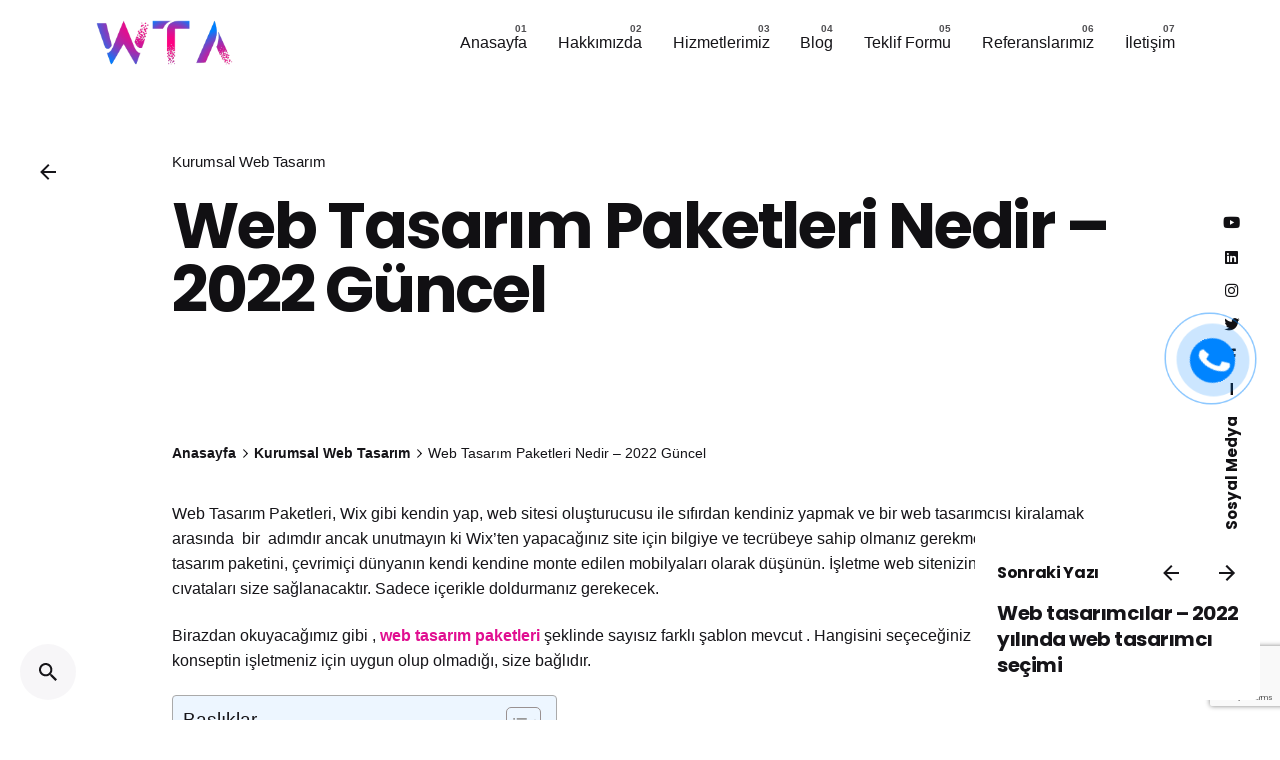

--- FILE ---
content_type: text/html; charset=UTF-8
request_url: https://izmirwebtasarimajansi.com/web-tasarim-paketleri-nedir-2022-guncel/
body_size: 24250
content:

<!DOCTYPE html>
<html lang="tr">
<head>
	<meta charset="UTF-8">
	<meta name="viewport" content="width=device-width, initial-scale=1.0, maximum-scale=1, user-scalable=no">

	<title>Web Tasarım Paketleri Nedir - 2022 Güncel</title>
<meta name='robots' content='max-image-preview:large' />


<meta name="description" content="Web Tasarım Paketleri Nedir? Web Tasarım Paketleri&#039;nin Kullanım Alanları.Web Tasarım Paketleri&#039;nin Bileşeni.Web Tasarım Paketleri Örnekleri"/>
<meta name="robots" content="max-snippet:-1, max-image-preview:large, max-video-preview:-1"/>
<link rel="canonical" href="https://izmirwebtasarimajansi.com/web-tasarim-paketleri-nedir-2022-guncel/" />
<meta property="og:locale" content="tr_TR" />
<meta property="og:type" content="article" />
<meta property="og:title" content="Web Tasarım Paketleri Nedir - 2022 Güncel" />
<meta property="og:description" content="Web Tasarım Paketleri Nedir? Web Tasarım Paketleri&#039;nin Kullanım Alanları.Web Tasarım Paketleri&#039;nin Bileşeni.Web Tasarım Paketleri Örnekleri" />
<meta property="og:url" content="https://izmirwebtasarimajansi.com/web-tasarim-paketleri-nedir-2022-guncel/" />
<meta property="og:site_name" content="Web Tasarım İzmir - İzmir Web Tasarım Ajansı" />
<meta property="article:section" content="Kurumsal Web Tasarım" />
<meta property="article:published_time" content="2022-06-29T08:51:20+00:00" />
<meta property="article:modified_time" content="2022-06-29T09:09:04+00:00" />
<meta property="og:updated_time" content="2022-06-29T09:09:04+00:00" />
<meta property="og:image" content="https://izmirwebtasarimajansi.com/wp-content/uploads/2022/06/Web-tasarım-paketleri-nedir.jpg" />
<meta property="og:image:secure_url" content="https://izmirwebtasarimajansi.com/wp-content/uploads/2022/06/Web-tasarım-paketleri-nedir.jpg" />
<meta property="og:image:width" content="837" />
<meta property="og:image:height" content="700" />
<meta name="twitter:card" content="summary_large_image" />
<meta name="twitter:description" content="Web Tasarım Paketleri Nedir? Web Tasarım Paketleri&#039;nin Kullanım Alanları.Web Tasarım Paketleri&#039;nin Bileşeni.Web Tasarım Paketleri Örnekleri" />
<meta name="twitter:title" content="Web Tasarım Paketleri Nedir - 2022 Güncel" />
<meta name="twitter:image" content="https://izmirwebtasarimajansi.com/wp-content/uploads/2022/06/Web-tasarım-paketleri-nedir.jpg" />
<script type='application/ld+json' class='yoast-schema-graph yoast-schema-graph--main'>{"@context":"https://schema.org","@graph":[{"@type":"WebSite","@id":"https://izmirwebtasarimajansi.com/#website","url":"https://izmirwebtasarimajansi.com/","name":"Web Tasar\u0131m \u0130zmir - \u0130zmir Web Tasar\u0131m Ajans\u0131","description":"\u0130zmir Web Tasar\u0131mc\u0131s\u0131","potentialAction":{"@type":"SearchAction","target":"https://izmirwebtasarimajansi.com/?s={search_term_string}","query-input":"required name=search_term_string"}},{"@type":"ImageObject","@id":"https://izmirwebtasarimajansi.com/web-tasarim-paketleri-nedir-2022-guncel/#primaryimage","url":"https://izmirwebtasarimajansi.com/wp-content/uploads/2022/06/Web-tasar\u0131m-paketleri-nedir.jpg","width":837,"height":700,"caption":"Web Tasar\u0131m Paketleri Nedir"},{"@type":"WebPage","@id":"https://izmirwebtasarimajansi.com/web-tasarim-paketleri-nedir-2022-guncel/#webpage","url":"https://izmirwebtasarimajansi.com/web-tasarim-paketleri-nedir-2022-guncel/","inLanguage":"tr","name":"Web Tasar\u0131m Paketleri Nedir - 2022 G\u00fcncel","isPartOf":{"@id":"https://izmirwebtasarimajansi.com/#website"},"primaryImageOfPage":{"@id":"https://izmirwebtasarimajansi.com/web-tasarim-paketleri-nedir-2022-guncel/#primaryimage"},"datePublished":"2022-06-29T08:51:20+00:00","dateModified":"2022-06-29T09:09:04+00:00","author":{"@id":"https://izmirwebtasarimajansi.com/#/schema/person/73b05bd2721f3d013bfba13f694ea8cc"},"description":"Web Tasar\u0131m Paketleri Nedir? Web Tasar\u0131m Paketleri'nin Kullan\u0131m Alanlar\u0131.Web Tasar\u0131m Paketleri'nin Bile\u015feni.Web Tasar\u0131m Paketleri \u00d6rnekleri"},{"@type":["Person"],"@id":"https://izmirwebtasarimajansi.com/#/schema/person/73b05bd2721f3d013bfba13f694ea8cc","name":"Yi\u011fit Emre","image":{"@type":"ImageObject","@id":"https://izmirwebtasarimajansi.com/#authorlogo","url":"https://secure.gravatar.com/avatar/d33b52eafa72c0f75eaa3ac0ab8d40d9?s=96&d=mm&r=g","caption":"Yi\u011fit Emre"},"sameAs":[]}]}</script>
<!-- / Yoast SEO Premium plugin. -->

<link rel='dns-prefetch' href='//www.google.com' />
<link rel="alternate" type="application/rss+xml" title="Web Tasarım İzmir - İzmir Web Tasarım Ajansı &raquo; akışı" href="https://izmirwebtasarimajansi.com/feed/" />
<link rel="alternate" type="application/rss+xml" title="Web Tasarım İzmir - İzmir Web Tasarım Ajansı &raquo; yorum akışı" href="https://izmirwebtasarimajansi.com/comments/feed/" />
<link rel="alternate" type="application/rss+xml" title="Web Tasarım İzmir - İzmir Web Tasarım Ajansı &raquo; Web Tasarım Paketleri Nedir &#8211; 2022 Güncel yorum akışı" href="https://izmirwebtasarimajansi.com/web-tasarim-paketleri-nedir-2022-guncel/feed/" />
<script type="text/javascript">
/* <![CDATA[ */
window._wpemojiSettings = {"baseUrl":"https:\/\/s.w.org\/images\/core\/emoji\/15.0.3\/72x72\/","ext":".png","svgUrl":"https:\/\/s.w.org\/images\/core\/emoji\/15.0.3\/svg\/","svgExt":".svg","source":{"concatemoji":"https:\/\/izmirwebtasarimajansi.com\/wp-includes\/js\/wp-emoji-release.min.js?ver=6.6.2"}};
/*! This file is auto-generated */
!function(i,n){var o,s,e;function c(e){try{var t={supportTests:e,timestamp:(new Date).valueOf()};sessionStorage.setItem(o,JSON.stringify(t))}catch(e){}}function p(e,t,n){e.clearRect(0,0,e.canvas.width,e.canvas.height),e.fillText(t,0,0);var t=new Uint32Array(e.getImageData(0,0,e.canvas.width,e.canvas.height).data),r=(e.clearRect(0,0,e.canvas.width,e.canvas.height),e.fillText(n,0,0),new Uint32Array(e.getImageData(0,0,e.canvas.width,e.canvas.height).data));return t.every(function(e,t){return e===r[t]})}function u(e,t,n){switch(t){case"flag":return n(e,"\ud83c\udff3\ufe0f\u200d\u26a7\ufe0f","\ud83c\udff3\ufe0f\u200b\u26a7\ufe0f")?!1:!n(e,"\ud83c\uddfa\ud83c\uddf3","\ud83c\uddfa\u200b\ud83c\uddf3")&&!n(e,"\ud83c\udff4\udb40\udc67\udb40\udc62\udb40\udc65\udb40\udc6e\udb40\udc67\udb40\udc7f","\ud83c\udff4\u200b\udb40\udc67\u200b\udb40\udc62\u200b\udb40\udc65\u200b\udb40\udc6e\u200b\udb40\udc67\u200b\udb40\udc7f");case"emoji":return!n(e,"\ud83d\udc26\u200d\u2b1b","\ud83d\udc26\u200b\u2b1b")}return!1}function f(e,t,n){var r="undefined"!=typeof WorkerGlobalScope&&self instanceof WorkerGlobalScope?new OffscreenCanvas(300,150):i.createElement("canvas"),a=r.getContext("2d",{willReadFrequently:!0}),o=(a.textBaseline="top",a.font="600 32px Arial",{});return e.forEach(function(e){o[e]=t(a,e,n)}),o}function t(e){var t=i.createElement("script");t.src=e,t.defer=!0,i.head.appendChild(t)}"undefined"!=typeof Promise&&(o="wpEmojiSettingsSupports",s=["flag","emoji"],n.supports={everything:!0,everythingExceptFlag:!0},e=new Promise(function(e){i.addEventListener("DOMContentLoaded",e,{once:!0})}),new Promise(function(t){var n=function(){try{var e=JSON.parse(sessionStorage.getItem(o));if("object"==typeof e&&"number"==typeof e.timestamp&&(new Date).valueOf()<e.timestamp+604800&&"object"==typeof e.supportTests)return e.supportTests}catch(e){}return null}();if(!n){if("undefined"!=typeof Worker&&"undefined"!=typeof OffscreenCanvas&&"undefined"!=typeof URL&&URL.createObjectURL&&"undefined"!=typeof Blob)try{var e="postMessage("+f.toString()+"("+[JSON.stringify(s),u.toString(),p.toString()].join(",")+"));",r=new Blob([e],{type:"text/javascript"}),a=new Worker(URL.createObjectURL(r),{name:"wpTestEmojiSupports"});return void(a.onmessage=function(e){c(n=e.data),a.terminate(),t(n)})}catch(e){}c(n=f(s,u,p))}t(n)}).then(function(e){for(var t in e)n.supports[t]=e[t],n.supports.everything=n.supports.everything&&n.supports[t],"flag"!==t&&(n.supports.everythingExceptFlag=n.supports.everythingExceptFlag&&n.supports[t]);n.supports.everythingExceptFlag=n.supports.everythingExceptFlag&&!n.supports.flag,n.DOMReady=!1,n.readyCallback=function(){n.DOMReady=!0}}).then(function(){return e}).then(function(){var e;n.supports.everything||(n.readyCallback(),(e=n.source||{}).concatemoji?t(e.concatemoji):e.wpemoji&&e.twemoji&&(t(e.twemoji),t(e.wpemoji)))}))}((window,document),window._wpemojiSettings);
/* ]]> */
</script>

<style id='wp-emoji-styles-inline-css' type='text/css'>

	img.wp-smiley, img.emoji {
		display: inline !important;
		border: none !important;
		box-shadow: none !important;
		height: 1em !important;
		width: 1em !important;
		margin: 0 0.07em !important;
		vertical-align: -0.1em !important;
		background: none !important;
		padding: 0 !important;
	}
</style>
<style id='wp-block-library-theme-inline-css' type='text/css'>
.wp-block-audio :where(figcaption){color:#555;font-size:13px;text-align:center}.is-dark-theme .wp-block-audio :where(figcaption){color:#ffffffa6}.wp-block-audio{margin:0 0 1em}.wp-block-code{border:1px solid #ccc;border-radius:4px;font-family:Menlo,Consolas,monaco,monospace;padding:.8em 1em}.wp-block-embed :where(figcaption){color:#555;font-size:13px;text-align:center}.is-dark-theme .wp-block-embed :where(figcaption){color:#ffffffa6}.wp-block-embed{margin:0 0 1em}.blocks-gallery-caption{color:#555;font-size:13px;text-align:center}.is-dark-theme .blocks-gallery-caption{color:#ffffffa6}:root :where(.wp-block-image figcaption){color:#555;font-size:13px;text-align:center}.is-dark-theme :root :where(.wp-block-image figcaption){color:#ffffffa6}.wp-block-image{margin:0 0 1em}.wp-block-pullquote{border-bottom:4px solid;border-top:4px solid;color:currentColor;margin-bottom:1.75em}.wp-block-pullquote cite,.wp-block-pullquote footer,.wp-block-pullquote__citation{color:currentColor;font-size:.8125em;font-style:normal;text-transform:uppercase}.wp-block-quote{border-left:.25em solid;margin:0 0 1.75em;padding-left:1em}.wp-block-quote cite,.wp-block-quote footer{color:currentColor;font-size:.8125em;font-style:normal;position:relative}.wp-block-quote.has-text-align-right{border-left:none;border-right:.25em solid;padding-left:0;padding-right:1em}.wp-block-quote.has-text-align-center{border:none;padding-left:0}.wp-block-quote.is-large,.wp-block-quote.is-style-large,.wp-block-quote.is-style-plain{border:none}.wp-block-search .wp-block-search__label{font-weight:700}.wp-block-search__button{border:1px solid #ccc;padding:.375em .625em}:where(.wp-block-group.has-background){padding:1.25em 2.375em}.wp-block-separator.has-css-opacity{opacity:.4}.wp-block-separator{border:none;border-bottom:2px solid;margin-left:auto;margin-right:auto}.wp-block-separator.has-alpha-channel-opacity{opacity:1}.wp-block-separator:not(.is-style-wide):not(.is-style-dots){width:100px}.wp-block-separator.has-background:not(.is-style-dots){border-bottom:none;height:1px}.wp-block-separator.has-background:not(.is-style-wide):not(.is-style-dots){height:2px}.wp-block-table{margin:0 0 1em}.wp-block-table td,.wp-block-table th{word-break:normal}.wp-block-table :where(figcaption){color:#555;font-size:13px;text-align:center}.is-dark-theme .wp-block-table :where(figcaption){color:#ffffffa6}.wp-block-video :where(figcaption){color:#555;font-size:13px;text-align:center}.is-dark-theme .wp-block-video :where(figcaption){color:#ffffffa6}.wp-block-video{margin:0 0 1em}:root :where(.wp-block-template-part.has-background){margin-bottom:0;margin-top:0;padding:1.25em 2.375em}
</style>
<style id='classic-theme-styles-inline-css' type='text/css'>
/*! This file is auto-generated */
.wp-block-button__link{color:#fff;background-color:#32373c;border-radius:9999px;box-shadow:none;text-decoration:none;padding:calc(.667em + 2px) calc(1.333em + 2px);font-size:1.125em}.wp-block-file__button{background:#32373c;color:#fff;text-decoration:none}
</style>
<style id='global-styles-inline-css' type='text/css'>
:root{--wp--preset--aspect-ratio--square: 1;--wp--preset--aspect-ratio--4-3: 4/3;--wp--preset--aspect-ratio--3-4: 3/4;--wp--preset--aspect-ratio--3-2: 3/2;--wp--preset--aspect-ratio--2-3: 2/3;--wp--preset--aspect-ratio--16-9: 16/9;--wp--preset--aspect-ratio--9-16: 9/16;--wp--preset--color--black: #000000;--wp--preset--color--cyan-bluish-gray: #abb8c3;--wp--preset--color--white: #ffffff;--wp--preset--color--pale-pink: #f78da7;--wp--preset--color--vivid-red: #cf2e2e;--wp--preset--color--luminous-vivid-orange: #ff6900;--wp--preset--color--luminous-vivid-amber: #fcb900;--wp--preset--color--light-green-cyan: #7bdcb5;--wp--preset--color--vivid-green-cyan: #00d084;--wp--preset--color--pale-cyan-blue: #8ed1fc;--wp--preset--color--vivid-cyan-blue: #0693e3;--wp--preset--color--vivid-purple: #9b51e0;--wp--preset--color--brand-color: #e10f91;--wp--preset--color--beige-dark: #A1824F;--wp--preset--color--dark-strong: #24262B;--wp--preset--color--dark-light: #32353C;--wp--preset--color--grey-strong: #838998;--wp--preset--gradient--vivid-cyan-blue-to-vivid-purple: linear-gradient(135deg,rgba(6,147,227,1) 0%,rgb(155,81,224) 100%);--wp--preset--gradient--light-green-cyan-to-vivid-green-cyan: linear-gradient(135deg,rgb(122,220,180) 0%,rgb(0,208,130) 100%);--wp--preset--gradient--luminous-vivid-amber-to-luminous-vivid-orange: linear-gradient(135deg,rgba(252,185,0,1) 0%,rgba(255,105,0,1) 100%);--wp--preset--gradient--luminous-vivid-orange-to-vivid-red: linear-gradient(135deg,rgba(255,105,0,1) 0%,rgb(207,46,46) 100%);--wp--preset--gradient--very-light-gray-to-cyan-bluish-gray: linear-gradient(135deg,rgb(238,238,238) 0%,rgb(169,184,195) 100%);--wp--preset--gradient--cool-to-warm-spectrum: linear-gradient(135deg,rgb(74,234,220) 0%,rgb(151,120,209) 20%,rgb(207,42,186) 40%,rgb(238,44,130) 60%,rgb(251,105,98) 80%,rgb(254,248,76) 100%);--wp--preset--gradient--blush-light-purple: linear-gradient(135deg,rgb(255,206,236) 0%,rgb(152,150,240) 100%);--wp--preset--gradient--blush-bordeaux: linear-gradient(135deg,rgb(254,205,165) 0%,rgb(254,45,45) 50%,rgb(107,0,62) 100%);--wp--preset--gradient--luminous-dusk: linear-gradient(135deg,rgb(255,203,112) 0%,rgb(199,81,192) 50%,rgb(65,88,208) 100%);--wp--preset--gradient--pale-ocean: linear-gradient(135deg,rgb(255,245,203) 0%,rgb(182,227,212) 50%,rgb(51,167,181) 100%);--wp--preset--gradient--electric-grass: linear-gradient(135deg,rgb(202,248,128) 0%,rgb(113,206,126) 100%);--wp--preset--gradient--midnight: linear-gradient(135deg,rgb(2,3,129) 0%,rgb(40,116,252) 100%);--wp--preset--font-size--small: 14px;--wp--preset--font-size--medium: 20px;--wp--preset--font-size--large: 17px;--wp--preset--font-size--x-large: 42px;--wp--preset--font-size--extra-small: 13px;--wp--preset--font-size--normal: 15px;--wp--preset--font-size--larger: 20px;--wp--preset--spacing--20: 0.44rem;--wp--preset--spacing--30: 0.67rem;--wp--preset--spacing--40: 1rem;--wp--preset--spacing--50: 1.5rem;--wp--preset--spacing--60: 2.25rem;--wp--preset--spacing--70: 3.38rem;--wp--preset--spacing--80: 5.06rem;--wp--preset--shadow--natural: 6px 6px 9px rgba(0, 0, 0, 0.2);--wp--preset--shadow--deep: 12px 12px 50px rgba(0, 0, 0, 0.4);--wp--preset--shadow--sharp: 6px 6px 0px rgba(0, 0, 0, 0.2);--wp--preset--shadow--outlined: 6px 6px 0px -3px rgba(255, 255, 255, 1), 6px 6px rgba(0, 0, 0, 1);--wp--preset--shadow--crisp: 6px 6px 0px rgba(0, 0, 0, 1);}:where(.is-layout-flex){gap: 0.5em;}:where(.is-layout-grid){gap: 0.5em;}body .is-layout-flex{display: flex;}.is-layout-flex{flex-wrap: wrap;align-items: center;}.is-layout-flex > :is(*, div){margin: 0;}body .is-layout-grid{display: grid;}.is-layout-grid > :is(*, div){margin: 0;}:where(.wp-block-columns.is-layout-flex){gap: 2em;}:where(.wp-block-columns.is-layout-grid){gap: 2em;}:where(.wp-block-post-template.is-layout-flex){gap: 1.25em;}:where(.wp-block-post-template.is-layout-grid){gap: 1.25em;}.has-black-color{color: var(--wp--preset--color--black) !important;}.has-cyan-bluish-gray-color{color: var(--wp--preset--color--cyan-bluish-gray) !important;}.has-white-color{color: var(--wp--preset--color--white) !important;}.has-pale-pink-color{color: var(--wp--preset--color--pale-pink) !important;}.has-vivid-red-color{color: var(--wp--preset--color--vivid-red) !important;}.has-luminous-vivid-orange-color{color: var(--wp--preset--color--luminous-vivid-orange) !important;}.has-luminous-vivid-amber-color{color: var(--wp--preset--color--luminous-vivid-amber) !important;}.has-light-green-cyan-color{color: var(--wp--preset--color--light-green-cyan) !important;}.has-vivid-green-cyan-color{color: var(--wp--preset--color--vivid-green-cyan) !important;}.has-pale-cyan-blue-color{color: var(--wp--preset--color--pale-cyan-blue) !important;}.has-vivid-cyan-blue-color{color: var(--wp--preset--color--vivid-cyan-blue) !important;}.has-vivid-purple-color{color: var(--wp--preset--color--vivid-purple) !important;}.has-black-background-color{background-color: var(--wp--preset--color--black) !important;}.has-cyan-bluish-gray-background-color{background-color: var(--wp--preset--color--cyan-bluish-gray) !important;}.has-white-background-color{background-color: var(--wp--preset--color--white) !important;}.has-pale-pink-background-color{background-color: var(--wp--preset--color--pale-pink) !important;}.has-vivid-red-background-color{background-color: var(--wp--preset--color--vivid-red) !important;}.has-luminous-vivid-orange-background-color{background-color: var(--wp--preset--color--luminous-vivid-orange) !important;}.has-luminous-vivid-amber-background-color{background-color: var(--wp--preset--color--luminous-vivid-amber) !important;}.has-light-green-cyan-background-color{background-color: var(--wp--preset--color--light-green-cyan) !important;}.has-vivid-green-cyan-background-color{background-color: var(--wp--preset--color--vivid-green-cyan) !important;}.has-pale-cyan-blue-background-color{background-color: var(--wp--preset--color--pale-cyan-blue) !important;}.has-vivid-cyan-blue-background-color{background-color: var(--wp--preset--color--vivid-cyan-blue) !important;}.has-vivid-purple-background-color{background-color: var(--wp--preset--color--vivid-purple) !important;}.has-black-border-color{border-color: var(--wp--preset--color--black) !important;}.has-cyan-bluish-gray-border-color{border-color: var(--wp--preset--color--cyan-bluish-gray) !important;}.has-white-border-color{border-color: var(--wp--preset--color--white) !important;}.has-pale-pink-border-color{border-color: var(--wp--preset--color--pale-pink) !important;}.has-vivid-red-border-color{border-color: var(--wp--preset--color--vivid-red) !important;}.has-luminous-vivid-orange-border-color{border-color: var(--wp--preset--color--luminous-vivid-orange) !important;}.has-luminous-vivid-amber-border-color{border-color: var(--wp--preset--color--luminous-vivid-amber) !important;}.has-light-green-cyan-border-color{border-color: var(--wp--preset--color--light-green-cyan) !important;}.has-vivid-green-cyan-border-color{border-color: var(--wp--preset--color--vivid-green-cyan) !important;}.has-pale-cyan-blue-border-color{border-color: var(--wp--preset--color--pale-cyan-blue) !important;}.has-vivid-cyan-blue-border-color{border-color: var(--wp--preset--color--vivid-cyan-blue) !important;}.has-vivid-purple-border-color{border-color: var(--wp--preset--color--vivid-purple) !important;}.has-vivid-cyan-blue-to-vivid-purple-gradient-background{background: var(--wp--preset--gradient--vivid-cyan-blue-to-vivid-purple) !important;}.has-light-green-cyan-to-vivid-green-cyan-gradient-background{background: var(--wp--preset--gradient--light-green-cyan-to-vivid-green-cyan) !important;}.has-luminous-vivid-amber-to-luminous-vivid-orange-gradient-background{background: var(--wp--preset--gradient--luminous-vivid-amber-to-luminous-vivid-orange) !important;}.has-luminous-vivid-orange-to-vivid-red-gradient-background{background: var(--wp--preset--gradient--luminous-vivid-orange-to-vivid-red) !important;}.has-very-light-gray-to-cyan-bluish-gray-gradient-background{background: var(--wp--preset--gradient--very-light-gray-to-cyan-bluish-gray) !important;}.has-cool-to-warm-spectrum-gradient-background{background: var(--wp--preset--gradient--cool-to-warm-spectrum) !important;}.has-blush-light-purple-gradient-background{background: var(--wp--preset--gradient--blush-light-purple) !important;}.has-blush-bordeaux-gradient-background{background: var(--wp--preset--gradient--blush-bordeaux) !important;}.has-luminous-dusk-gradient-background{background: var(--wp--preset--gradient--luminous-dusk) !important;}.has-pale-ocean-gradient-background{background: var(--wp--preset--gradient--pale-ocean) !important;}.has-electric-grass-gradient-background{background: var(--wp--preset--gradient--electric-grass) !important;}.has-midnight-gradient-background{background: var(--wp--preset--gradient--midnight) !important;}.has-small-font-size{font-size: var(--wp--preset--font-size--small) !important;}.has-medium-font-size{font-size: var(--wp--preset--font-size--medium) !important;}.has-large-font-size{font-size: var(--wp--preset--font-size--large) !important;}.has-x-large-font-size{font-size: var(--wp--preset--font-size--x-large) !important;}
:where(.wp-block-post-template.is-layout-flex){gap: 1.25em;}:where(.wp-block-post-template.is-layout-grid){gap: 1.25em;}
:where(.wp-block-columns.is-layout-flex){gap: 2em;}:where(.wp-block-columns.is-layout-grid){gap: 2em;}
:root :where(.wp-block-pullquote){font-size: 1.5em;line-height: 1.6;}
</style>
<link rel='stylesheet' id='contact-form-7-css' href='https://izmirwebtasarimajansi.com/wp-content/plugins/contact-form-7/includes/css/styles.css?ver=5.1.1' type='text/css' media='all' />
<link rel='stylesheet' id='ez-toc-css' href='https://izmirwebtasarimajansi.com/wp-content/plugins/easy-table-of-contents/assets/css/screen.min.css?ver=2.0.47.1' type='text/css' media='all' />
<style id='ez-toc-inline-css' type='text/css'>
div#ez-toc-container p.ez-toc-title {font-size: 120%;}div#ez-toc-container p.ez-toc-title {font-weight: 500;}div#ez-toc-container ul li {font-size: 95%;}div#ez-toc-container nav ul ul li ul li {font-size: 90%!important;}
.ez-toc-container-direction {direction: ltr;}.ez-toc-counter ul{counter-reset: item;}.ez-toc-counter nav ul li a::before {content: counters(item, ".", decimal) ". ";display: inline-block;counter-increment: item;flex-grow: 0;flex-shrink: 0;margin-right: .2em; float: left;}.ez-toc-widget-direction {direction: ltr;}.ez-toc-widget-container ul{counter-reset: item;}.ez-toc-widget-container nav ul li a::before {content: counters(item, ".", decimal) ". ";display: inline-block;counter-increment: item;flex-grow: 0;flex-shrink: 0;margin-right: .2em; float: left;}
</style>
<link rel='stylesheet' id='ohio-style-css' href='https://izmirwebtasarimajansi.com/wp-content/themes/ohio/style.css?ver=3.1.9' type='text/css' media='all' />
<style id='ohio-style-inline-css' type='text/css'>
.brand-color,a:not(.-unlink):not(.-highlighted):hover,a:not(.-unlink):not(.-highlighted):hover .title,a:not(.-unlink):not(.-highlighted):active,a:not(.-unlink):not(.-highlighted):active .title,a:not(.-unlink):not(.-highlighted):focus,a:not(.-unlink):not(.-highlighted):focus .title,.nav .nav-item.active-main-item > a,.nav .nav-item.active > a,.nav .current-menu-ancestor > a,.nav .current-menu-item > a,.hamburger-nav .menu li.current-menu-ancestor > a > span,.hamburger-nav .menu li.current-menu-item > a > span,.widget_rss a,.single-post .entry-content a:not(.wp-block-button__link),.page-id-124 .entry-content a:not(.wp-block-button__link),ul:not(.-unlist) > li::before,ol:not(.-unlist) > li::before,.social-networks.-outlined .network:hover,.portfolio-filter a.active,.category-holder:not(.no-divider):after,.video-button.-outlined .icon-button:hover,.comments .comment-body time:after,.button.-outlined:not(.-pagination):hover,a.button.-outlined:not(.-pagination):hover,.button.-outlined:active,.button.-outlined:focus,.pagination .button:hover,.pagination.-outlined a.button:not(.-flat):hover,.pricing-table-features .exist .icon,.service-table-features .exist .icon,.lazy-load.-outlined .button.-pagination:hover,.lazy-load.-flat .button.-pagination:hover,.button.-primary.-outlined,a.button.-primary.-outlined,.button.-primary.-flat,a.button.-primary.-flat,.button.-primary.-text,a.button.-primary.-text{color:#e10f91;}.custom-cursor .circle-cursor-outer,a.button.-outlined:active,a.button.-outlined:focus,input[type="checkbox"]:checked,input[type="radio"]:checked,.button.-primary.-outlined,a.button.-primary.-outlined{border-color:#e10f91;}.custom-cursor .circle-cursor-inner,.custom-cursor .circle-cursor-inner.cursor-link-hover,.button:not(.-outlined):not(.-text):not(.-flat):not(.-primary):not(.-pagination):hover,.button:not(.-outlined):not(.-text):not(.-flat):not(.-primary):not(.-pagination):active,.button:not(.-outlined):not(.-text):not(.-flat):not(.-primary):not(.-pagination):focus,a.button:not(.-outlined):not(.-text):not(.-flat):not(.-primary):not(.-pagination):hover,a.button:not(.-outlined):not(.-text):not(.-flat):not(.-primary):not(.-pagination):active,a.button:not(.-outlined):not(.-text):not(.-flat):not(.-primary):not(.-pagination):focus,.widget_price_filter .ui-slider-range,.widget_price_filter .ui-slider-handle:after,input[type="checkbox"]:checked,input[type="radio"]:checked,.video-button:not(.-outlined):not(.-blurred) .icon-button:hover,.tag.tag-sale,.social-networks.-contained .network:hover,input[type="submit"]:not(.-outlined):not(.-flat):not(.-text):not(.-primary):hover,.button.-primary:not(.-outlined):not(.-flat):not(.-text),a.button.-primary:not(.-outlined):not(.-flat):not(.-text),input[type="submit"].-primary:not(.-outlined):not(.-flat):not(.-text),.icon-buttons-animation .icon-button::before{background-color:#e10f91;}@media screen and (max-width: 768px) { .header,.mobile-overlay{opacity: 0;}}.header,.header:not(.-mobile).header-5,.header:not(.-mobile).header-6,.header:not(.-mobile).header-7{border:none;}.header.-sticky{border:none;}.page-headline::after{background-color:transparent;}.site-footer{background-color:#17161a;}.site-footer .widget-title{color:#6a696c;}.site-footer,.site-footer h6,.site-footer .widgets,.site-footer .button{color:rgba(255,255,255,0.8);}{font-family:'Poppins', sans-serif;}h1,h2,h3,h4,h5,h6,.box-count,.titles-typo,.hamburger-nav .menu,.btn, .button:not(.-reset-color), a.button:not(.-reset-color), input[type="submit"], a.btn-link,.widget_shopping_cart_content .mini-cart-description .mini-cart-item-title > a,.woo-c_product_name > a:not(.woo-c_product_category),.socialbar.inline a,.vc_row .vc-bg-side-text,.counter-box-count{font-family:'Poppins', sans-serif;}.countdown-box .box-time .box-count,.chart-box-pie-content{font-family:'Poppins', sans-serif;}.countdown-box .box-time .box-count,.chart-box-pie-content{font-family:'Poppins', sans-serif;}.countdown-box .box-time .box-count,.chart-box-pie-content{font-family:'Poppins', sans-serif;}.portfolio-item h4,.portfolio-item h4.title,.portfolio-item h4 a{font-family:'Poppins', sans-serif;}.blog-item h3.title{font-family:'Poppins', sans-serif;line-height:initial;}.blog-item h3.title a{font-size:initial;}.popup-subscribe .thumbnail{background-image:url('https://izmirwebtasarimajansi.com/wp-content/uploads/2019/07/oh__img100_small-768x492.jpg');background-size:cover;background-position:center center;background-repeat:no-repeat;} @media screen and (min-width:1181px){} @media screen and (min-width:769px) and (max-width:1180px){} @media screen and (max-width:768px){}
</style>
<link rel='stylesheet' id='icon-pack-fontawesome-css' href='https://izmirwebtasarimajansi.com/wp-content/themes/ohio/assets/fonts/fa/css/fontawesome.min.css?ver=6.6.2' type='text/css' media='all' />
<script type="text/javascript" src="https://izmirwebtasarimajansi.com/wp-includes/js/jquery/jquery.min.js?ver=3.7.1" id="jquery-core-js"></script>
<script type="text/javascript" src="https://izmirwebtasarimajansi.com/wp-includes/js/jquery/jquery-migrate.min.js?ver=3.4.1" id="jquery-migrate-js"></script>
<script type="text/javascript" src="https://izmirwebtasarimajansi.com/wp-content/plugins/revslider/public/assets/js/rbtools.min.js?ver=6.6.8" async id="tp-tools-js"></script>
<script type="text/javascript" src="https://izmirwebtasarimajansi.com/wp-content/plugins/revslider/public/assets/js/rs6.min.js?ver=6.6.8" async id="revmin-js"></script>
<script type="text/javascript" id="ez-toc-scroll-scriptjs-js-after">
/* <![CDATA[ */
jQuery(document).ready(function(){document.querySelectorAll(".ez-toc-section").forEach(t=>{t.setAttribute("ez-toc-data-id","#"+decodeURI(t.getAttribute("id")))}),jQuery("a.ez-toc-link").click(function(){let t=jQuery(this).attr("href"),e=jQuery("#wpadminbar"),i=0;30>30&&(i=30),e.length&&(i+=e.height()),jQuery('[ez-toc-data-id="'+decodeURI(t)+'"]').length>0&&(i=jQuery('[ez-toc-data-id="'+decodeURI(t)+'"]').offset().top-i),jQuery("html, body").animate({scrollTop:i},500)})});
/* ]]> */
</script>
<link rel="EditURI" type="application/rsd+xml" title="RSD" href="https://izmirwebtasarimajansi.com/xmlrpc.php?rsd" />
<meta name="generator" content="WordPress 6.6.2" />
<link rel='shortlink' href='https://izmirwebtasarimajansi.com/?p=47743' />
<link rel="alternate" title="oEmbed (JSON)" type="application/json+oembed" href="https://izmirwebtasarimajansi.com/wp-json/oembed/1.0/embed?url=https%3A%2F%2Fizmirwebtasarimajansi.com%2Fweb-tasarim-paketleri-nedir-2022-guncel%2F" />
<link rel="alternate" title="oEmbed (XML)" type="text/xml+oembed" href="https://izmirwebtasarimajansi.com/wp-json/oembed/1.0/embed?url=https%3A%2F%2Fizmirwebtasarimajansi.com%2Fweb-tasarim-paketleri-nedir-2022-guncel%2F&#038;format=xml" />
<link rel="pingback" href="https://izmirwebtasarimajansi.com/xmlrpc.php"><meta name="generator" content="Elementor 3.11.5; features: e_dom_optimization, e_optimized_assets_loading, e_optimized_css_loading, a11y_improvements, additional_custom_breakpoints; settings: css_print_method-external, google_font-enabled, font_display-swap">
<style type="text/css">.recentcomments a{display:inline !important;padding:0 !important;margin:0 !important;}</style><meta name="generator" content="Powered by WPBakery Page Builder - drag and drop page builder for WordPress."/>
<meta name="generator" content="Powered by Slider Revolution 6.6.8 - responsive, Mobile-Friendly Slider Plugin for WordPress with comfortable drag and drop interface." />
<script>function setREVStartSize(e){
			//window.requestAnimationFrame(function() {
				window.RSIW = window.RSIW===undefined ? window.innerWidth : window.RSIW;
				window.RSIH = window.RSIH===undefined ? window.innerHeight : window.RSIH;
				try {
					var pw = document.getElementById(e.c).parentNode.offsetWidth,
						newh;
					pw = pw===0 || isNaN(pw) || (e.l=="fullwidth" || e.layout=="fullwidth") ? window.RSIW : pw;
					e.tabw = e.tabw===undefined ? 0 : parseInt(e.tabw);
					e.thumbw = e.thumbw===undefined ? 0 : parseInt(e.thumbw);
					e.tabh = e.tabh===undefined ? 0 : parseInt(e.tabh);
					e.thumbh = e.thumbh===undefined ? 0 : parseInt(e.thumbh);
					e.tabhide = e.tabhide===undefined ? 0 : parseInt(e.tabhide);
					e.thumbhide = e.thumbhide===undefined ? 0 : parseInt(e.thumbhide);
					e.mh = e.mh===undefined || e.mh=="" || e.mh==="auto" ? 0 : parseInt(e.mh,0);
					if(e.layout==="fullscreen" || e.l==="fullscreen")
						newh = Math.max(e.mh,window.RSIH);
					else{
						e.gw = Array.isArray(e.gw) ? e.gw : [e.gw];
						for (var i in e.rl) if (e.gw[i]===undefined || e.gw[i]===0) e.gw[i] = e.gw[i-1];
						e.gh = e.el===undefined || e.el==="" || (Array.isArray(e.el) && e.el.length==0)? e.gh : e.el;
						e.gh = Array.isArray(e.gh) ? e.gh : [e.gh];
						for (var i in e.rl) if (e.gh[i]===undefined || e.gh[i]===0) e.gh[i] = e.gh[i-1];
											
						var nl = new Array(e.rl.length),
							ix = 0,
							sl;
						e.tabw = e.tabhide>=pw ? 0 : e.tabw;
						e.thumbw = e.thumbhide>=pw ? 0 : e.thumbw;
						e.tabh = e.tabhide>=pw ? 0 : e.tabh;
						e.thumbh = e.thumbhide>=pw ? 0 : e.thumbh;
						for (var i in e.rl) nl[i] = e.rl[i]<window.RSIW ? 0 : e.rl[i];
						sl = nl[0];
						for (var i in nl) if (sl>nl[i] && nl[i]>0) { sl = nl[i]; ix=i;}
						var m = pw>(e.gw[ix]+e.tabw+e.thumbw) ? 1 : (pw-(e.tabw+e.thumbw)) / (e.gw[ix]);
						newh =  (e.gh[ix] * m) + (e.tabh + e.thumbh);
					}
					var el = document.getElementById(e.c);
					if (el!==null && el) el.style.height = newh+"px";
					el = document.getElementById(e.c+"_wrapper");
					if (el!==null && el) {
						el.style.height = newh+"px";
						el.style.display = "block";
					}
				} catch(e){
					console.log("Failure at Presize of Slider:" + e)
				}
			//});
		  };</script>
		<style type="text/css" id="wp-custom-css">
			.blog-grid .blog-metro-image {
    padding-top: 70%;
}
.blog-grid-headline {
    font-size: 18px;
}
.post-meta-estimate
{display:none;}
.blog-grid-meta
{
	display:none;
}
.card.-metro:not(.-no-media) .image-holder {
    padding-bottom: 60%;
    position: relative;
}
.meta-holder {display:none;}
.blurgorky
{
	filter: blur(2px);
    -webkit-filter: blur(2px);
}
.wpcf7-list-item {
	padding-right:10px;
}		</style>
		<noscript><style> .wpb_animate_when_almost_visible { opacity: 1; }</style></noscript></head>
<body class="post-template-default single single-post postid-47743 single-format-standard wp-embed-responsive group-blog ohio-theme-3-1-9 with-header-1 with-fixed-search with-subheader with-headline with-spacer with-sticky-header links-underline icon-buttons-animation wpb-js-composer js-comp-ver-6.10.0 vc_responsive elementor-default elementor-kit-48026">
		<div id="page" class="site">

		
		
    <ul class="elements-bar left -unlist">
                    <li>
<a class="scroll-top dynamic-typo -undash -small-t vc_hidden-md">
	<div class="scroll-top-bar">
		<div class="scroll-track"></div>
	</div>
	<div class="scroll-top-holder titles-typo title">
		Yukarı kaydır	</div>
</a></li>
                    <li>
</li>
            </ul>

    <ul class="elements-bar right -unlist">
                    <li>

    <div class="social-bar dynamic-typo">
        <ul class="social-bar-holder titles-typo -small-t -unlist icons vc_hidden-md"> 
            <li>Sosyal Medya</li>
            <li>—</li>
                                                    <li>
                            <a href="https://www.facebook.com/Portakal-Dijital-%C3%87%C3%B6z%C3%BCmler-1763601253967643/?fref=ts" target="_blank" rel="nofollow" class="-undash facebook">
                                <i class='fab fa-facebook-f'></i>                             </a>
                        </li>
                                                                            <li>
                            <a href="https://twitter.com/portakal_dc" target="_blank" rel="nofollow" class="-undash twitter">
                                <i class='fab fa-twitter'></i>                             </a>
                        </li>
                                                                            <li>
                            <a href="https://www.instagram.com/portakaldijitalcozumler/" target="_blank" rel="nofollow" class="-undash instagram">
                                <i class='fab fa-instagram'></i>                             </a>
                        </li>
                                                                            <li>
                            <a href="https://www.linkedin.com/company/web-tasarim-izmir/" target="_blank" rel="nofollow" class="-undash linkedin">
                                <i class='fab fa-linkedin'></i>                             </a>
                        </li>
                                                                            <li>
                            <a href="https://www.google.com/maps/place/Portakal+Dijital+%C3%87%C3%B6z%C3%BCmler+-+%C4%B0zmir+Web+Tasar%C4%B1m+Ajans%C4%B1/@38.4411635,27.17913,17z/data=!3m1!4b1!4m5!3m4!1s0x14bbd8e343ce200f:0x1a876b566ce9c7a!8m2!3d38.4411635!4d27.1813187" target="_blank" rel="nofollow" class="-undash youtube">
                                <i class='fab fa-youtube'></i>                             </a>
                        </li>
                                            </ul>
    </div>
</li>
            </ul>

		
		<a class="skip-link screen-reader-text" href="#main">Skip to content</a>

		
		
			

			
<header id="masthead" class="header header-1 extended-menu"
	 data-header-fixed="true"		>
	<div class="header-wrap page-container">
		<div class="header-wrap-inner">
			<div class="left-part">

				
									<div class="mobile-hamburger -left">
						<button class="icon-button hamburger" aria-controls="site-navigation" aria-expanded="false">
    <i class="icon"></i>
</button>					</div>
				
				
<div class="branding">
	<a class="branding-title titles-typo -undash" href="https://izmirwebtasarimajansi.com/" rel="home">
		<div class="logo">

			
				<img src="https://izmirwebtasarimajansi.com/wp-content/uploads/2019/03/logo.png" class=""  alt="Web Tasarım İzmir - İzmir Web Tasarım Ajansı">
				
				
					</div>

		
		<div class="logo-sticky">

							
				<img src="https://izmirwebtasarimajansi.com/wp-content/uploads/2019/03/logo.png" class=""  alt="Web Tasarım İzmir - İzmir Web Tasarım Ajansı">

				
			
		</div>

		
		<div class="logo-dynamic">
			<span class="dark hidden">
				
					<img src="https://izmirwebtasarimajansi.com/wp-content/uploads/2019/03/logo.png"  alt="Web Tasarım İzmir - İzmir Web Tasarım Ajansı">

							</span>
			<span class="light hidden">
				
					<img src="https://izmirwebtasarimajansi.com/wp-content/uploads/2019/03/logo.png"  alt="Web Tasarım İzmir - İzmir Web Tasarım Ajansı">

							</span>
		</div>
	</a>
</div>
	
			</div>
	        <div class="right-part">
	        	
	            
<nav id="site-navigation" class="nav with-counters with-mobile-menu" data-mobile-menu-second-click-link="">

    <div class="mobile-overlay menu-mobile-overlay">
        <div class="overlay"></div>
        <div class="close-bar">
            <button class="icon-button -overlay-button" aria-label="close">
                <i class="icon">
                    <svg class="default" width="14" height="14" viewBox="0 0 14 14" fill="none" xmlns="http://www.w3.org/2000/svg"><path d="M14 1.41L12.59 0L7 5.59L1.41 0L0 1.41L5.59 7L0 12.59L1.41 14L7 8.41L12.59 14L14 12.59L8.41 7L14 1.41Z"></path></svg>
                    <svg class="minimal" width="16" height="16" viewBox="0 0 16 16" fill="none" xmlns="http://www.w3.org/2000/svg"><path fill-rule="evenodd" clip-rule="evenodd" d="M15.7552 0.244806C16.0816 0.571215 16.0816 1.10043 15.7552 1.42684L1.42684 15.7552C1.10043 16.0816 0.571215 16.0816 0.244806 15.7552C-0.0816021 15.4288 -0.0816021 14.8996 0.244806 14.5732L14.5732 0.244806C14.8996 -0.0816019 15.4288 -0.0816019 15.7552 0.244806Z"></path><path fill-rule="evenodd" clip-rule="evenodd" d="M15.7552 15.7552C15.4288 16.0816 14.8996 16.0816 14.5732 15.7552L0.244807 1.42684C-0.0816013 1.10043 -0.0816013 0.571215 0.244807 0.244806C0.571215 -0.0816021 1.10043 -0.0816021 1.42684 0.244806L15.7552 14.5732C16.0816 14.8996 16.0816 15.4288 15.7552 15.7552Z"></path></svg>
                </i>
            </button>

            
    <button class="icon-button -overlay-button search-global fixed dynamic-typo btn-round-light vc_hidden-sm vc_hidden-xs" data-nav-search="true">
	    <i class="icon">
	    	<svg class="default" width="18" height="18" viewBox="0 0 18 18" fill="none" xmlns="http://www.w3.org/2000/svg"><path fill-rule="evenodd" clip-rule="evenodd" d="M12.0515 11.3208H12.8645L18 16.4666L16.4666 18L11.3208 12.8645V12.0515L11.0429 11.7633C9.86964 12.7719 8.34648 13.3791 6.68954 13.3791C2.99485 13.3791 0 10.3842 0 6.68954C0 2.99485 2.99485 0 6.68954 0C10.3842 0 13.3791 2.99485 13.3791 6.68954C13.3791 8.34648 12.7719 9.86964 11.7633 11.0429L12.0515 11.3208ZM2.05832 6.68954C2.05832 9.25214 4.12693 11.3208 6.68954 11.3208C9.25214 11.3208 11.3208 9.25214 11.3208 6.68954C11.3208 4.12693 9.25214 2.05832 6.68954 2.05832C4.12693 2.05832 2.05832 4.12693 2.05832 6.68954Z"></path></svg>
	    	<svg class="minimal" width="20" height="20" viewBox="0 0 20 20" fill="none" xmlns="http://www.w3.org/2000/svg"><path fill-rule="evenodd" clip-rule="evenodd" d="M8.875 1.75C4.93997 1.75 1.75 4.93997 1.75 8.875C1.75 12.81 4.93997 16 8.875 16C12.81 16 16 12.81 16 8.875C16 4.93997 12.81 1.75 8.875 1.75ZM0.25 8.875C0.25 4.11154 4.11154 0.25 8.875 0.25C13.6385 0.25 17.5 4.11154 17.5 8.875C17.5 13.6385 13.6385 17.5 8.875 17.5C4.11154 17.5 0.25 13.6385 0.25 8.875Z"></path><path fill-rule="evenodd" clip-rule="evenodd" d="M13.9125 13.9133C14.2054 13.6204 14.6803 13.6204 14.9732 13.9133L19.5295 18.4696C19.8224 18.7625 19.8224 19.2373 19.5295 19.5302C19.2366 19.8231 18.7617 19.8231 18.4688 19.5302L13.9125 14.9739C13.6196 14.681 13.6196 14.2062 13.9125 13.9133Z"></path>
	    	</svg>
	    </i>
	</button>

        </div>
        <div class="holder">
            <div id="mega-menu-wrap" class="nav-container">

                <ul id="menu-primary" class="menu"><li id="nav-menu-item-47488-696eacee195b3" class="mega-menu-item nav-item menu-item-depth-0 "><a href="https://izmirwebtasarimajansi.com/" class="menu-link -undash main-menu-link item-title"><span>Anasayfa</span></a></li>
<li id="nav-menu-item-47489-696eacee19653" class="mega-menu-item nav-item menu-item-depth-0 "><a href="https://izmirwebtasarimajansi.com/hakkimizda/" class="menu-link -undash main-menu-link item-title"><span>Hakkımızda</span></a></li>
<li id="nav-menu-item-18406-696eacee196c2" class="mega-menu-item nav-item menu-item-depth-0 has-submenu "><a href="#" class="menu-link -undash main-menu-link item-title"><span>Hizmetlerimiz</span><div class="has-submenu-icon">
				<i class="icon menu-plus">
					<svg width="14" height="14" viewBox="0 0 14 14" fill="none" xmlns="http://www.w3.org/2000/svg">
						<path d="M14 8H8V14H6V8H0V6H6V0H8V6H14V8Z"/>
					</svg>
				</i></div></a>
<ul class="menu-depth-1 sub-menu" >
	<li id="nav-menu-item-47492-696eacee19720" class="mega-menu-item sub-nav-item menu-item-depth-1 "><a href="https://izmirwebtasarimajansi.com/web-tasarim/" class="menu-link -undash sub-menu-link "><span>Web Tasarım</span></a></li>
	<li id="nav-menu-item-47530-696eacee19772" class="mega-menu-item sub-nav-item menu-item-depth-1 "><a href="https://izmirwebtasarimajansi.com/e-ticaret-sitesi/" class="menu-link -undash sub-menu-link "><span>E-ticaret Sitesi</span></a></li>
	<li id="nav-menu-item-47529-696eacee197c8" class="mega-menu-item sub-nav-item menu-item-depth-1 "><a href="https://izmirwebtasarimajansi.com/web-tabanli-yazilim/" class="menu-link -undash sub-menu-link "><span>Web Tabanlı Yazılım</span></a></li>
</ul>
</li>
<li id="nav-menu-item-18414-696eacee1982c" class="mega-menu-item nav-item menu-item-depth-0 "><a href="https://izmirwebtasarimajansi.com/blog/" class="menu-link -undash main-menu-link item-title"><span>Blog</span></a></li>
<li id="nav-menu-item-47553-696eacee1988a" class="mega-menu-item nav-item menu-item-depth-0 "><a href="https://izmirwebtasarimajansi.com/teklif-formu/" class="menu-link -undash main-menu-link item-title"><span>Teklif Formu</span></a></li>
<li id="nav-menu-item-47490-696eacee198e0" class="mega-menu-item nav-item menu-item-depth-0 "><a href="https://izmirwebtasarimajansi.com/referanslar/" class="menu-link -undash main-menu-link item-title"><span>Referanslarımız</span></a></li>
<li id="nav-menu-item-47487-696eacee19934" class="mega-menu-item nav-item menu-item-depth-0 "><a href="https://izmirwebtasarimajansi.com/iletisim/" class="menu-link -undash main-menu-link item-title"><span>İletişim</span></a></li>
</ul><ul id="mobile-menu" class="mobile-menu menu"><li id="nav-menu-item-47488-696eacee1a855" class="mega-menu-item nav-item menu-item-depth-0 "><a href="https://izmirwebtasarimajansi.com/" class="menu-link -undash main-menu-link item-title"><span>Anasayfa</span></a></li>
<li id="nav-menu-item-47489-696eacee1a8cc" class="mega-menu-item nav-item menu-item-depth-0 "><a href="https://izmirwebtasarimajansi.com/hakkimizda/" class="menu-link -undash main-menu-link item-title"><span>Hakkımızda</span></a></li>
<li id="nav-menu-item-18406-696eacee1a934" class="mega-menu-item nav-item menu-item-depth-0 has-submenu "><a href="#" class="menu-link -undash main-menu-link item-title"><span>Hizmetlerimiz</span><div class="has-submenu-icon">
				<i class="icon menu-plus">
					<svg width="14" height="14" viewBox="0 0 14 14" fill="none" xmlns="http://www.w3.org/2000/svg">
						<path d="M14 8H8V14H6V8H0V6H6V0H8V6H14V8Z"/>
					</svg>
				</i></div></a>
<ul class="menu-depth-1 sub-menu" >
	<li id="nav-menu-item-47492-696eacee1a996" class="mega-menu-item sub-nav-item menu-item-depth-1 "><a href="https://izmirwebtasarimajansi.com/web-tasarim/" class="menu-link -undash sub-menu-link "><span>Web Tasarım</span></a></li>
	<li id="nav-menu-item-47530-696eacee1a9e4" class="mega-menu-item sub-nav-item menu-item-depth-1 "><a href="https://izmirwebtasarimajansi.com/e-ticaret-sitesi/" class="menu-link -undash sub-menu-link "><span>E-ticaret Sitesi</span></a></li>
	<li id="nav-menu-item-47529-696eacee1aa38" class="mega-menu-item sub-nav-item menu-item-depth-1 "><a href="https://izmirwebtasarimajansi.com/web-tabanli-yazilim/" class="menu-link -undash sub-menu-link "><span>Web Tabanlı Yazılım</span></a></li>
</ul>
</li>
<li id="nav-menu-item-18414-696eacee1aa94" class="mega-menu-item nav-item menu-item-depth-0 "><a href="https://izmirwebtasarimajansi.com/blog/" class="menu-link -undash main-menu-link item-title"><span>Blog</span></a></li>
<li id="nav-menu-item-47553-696eacee1aaf8" class="mega-menu-item nav-item menu-item-depth-0 "><a href="https://izmirwebtasarimajansi.com/teklif-formu/" class="menu-link -undash main-menu-link item-title"><span>Teklif Formu</span></a></li>
<li id="nav-menu-item-47490-696eacee1ab4a" class="mega-menu-item nav-item menu-item-depth-0 "><a href="https://izmirwebtasarimajansi.com/referanslar/" class="menu-link -undash main-menu-link item-title"><span>Referanslarımız</span></a></li>
<li id="nav-menu-item-47487-696eacee1ab9d" class="mega-menu-item nav-item menu-item-depth-0 "><a href="https://izmirwebtasarimajansi.com/iletisim/" class="menu-link -undash main-menu-link item-title"><span>İletişim</span></a></li>
</ul>            </div>
            <div class="copyright">

                <p>© 2020, İzmir Web Tasarım Ajansı bir <a href='https://portak.al'>Portakal Dijital Çözümler</a> markasıdır.</p><p>Tüm hakları saklıdır.</p>
            </div>

            

                    </div>

        

    <div class="social-bar dynamic-typo">
        <ul class="social-bar-holder titles-typo -small-t -unlist icons vc_hidden-md"> 
            <li>Sosyal Medya</li>
            <li>—</li>
                                                    <li>
                            <a href="https://www.facebook.com/Portakal-Dijital-%C3%87%C3%B6z%C3%BCmler-1763601253967643/?fref=ts" target="_blank" rel="nofollow" class="-undash facebook">
                                <i class='fab fa-facebook-f'></i>                             </a>
                        </li>
                                                                            <li>
                            <a href="https://twitter.com/portakal_dc" target="_blank" rel="nofollow" class="-undash twitter">
                                <i class='fab fa-twitter'></i>                             </a>
                        </li>
                                                                            <li>
                            <a href="https://www.instagram.com/portakaldijitalcozumler/" target="_blank" rel="nofollow" class="-undash instagram">
                                <i class='fab fa-instagram'></i>                             </a>
                        </li>
                                                                            <li>
                            <a href="https://www.linkedin.com/company/web-tasarim-izmir/" target="_blank" rel="nofollow" class="-undash linkedin">
                                <i class='fab fa-linkedin'></i>                             </a>
                        </li>
                                                                            <li>
                            <a href="https://www.google.com/maps/place/Portakal+Dijital+%C3%87%C3%B6z%C3%BCmler+-+%C4%B0zmir+Web+Tasar%C4%B1m+Ajans%C4%B1/@38.4411635,27.17913,17z/data=!3m1!4b1!4m5!3m4!1s0x14bbd8e343ce200f:0x1a876b566ce9c7a!8m2!3d38.4411635!4d27.1813187" target="_blank" rel="nofollow" class="-undash youtube">
                                <i class='fab fa-youtube'></i>                             </a>
                        </li>
                                            </ul>
    </div>

    </div>
</nav>
	            

				
				
	        </div>
    	</div>
	</div>
</header>


			
<div class="clb-popup search-popup">
	<div class="close-bar">
		<button class="icon-button -light" aria-label="close">
		    <i class="icon">
		    	<svg class="default" width="14" height="14" viewBox="0 0 14 14" fill="none" xmlns="http://www.w3.org/2000/svg"><path d="M14 1.41L12.59 0L7 5.59L1.41 0L0 1.41L5.59 7L0 12.59L1.41 14L7 8.41L12.59 14L14 12.59L8.41 7L14 1.41Z"></path></svg>
		    	<svg class="minimal" width="16" height="16" viewBox="0 0 16 16" fill="none" xmlns="http://www.w3.org/2000/svg"><path fill-rule="evenodd" clip-rule="evenodd" d="M15.7552 0.244806C16.0816 0.571215 16.0816 1.10043 15.7552 1.42684L1.42684 15.7552C1.10043 16.0816 0.571215 16.0816 0.244806 15.7552C-0.0816021 15.4288 -0.0816021 14.8996 0.244806 14.5732L14.5732 0.244806C14.8996 -0.0816019 15.4288 -0.0816019 15.7552 0.244806Z"></path><path fill-rule="evenodd" clip-rule="evenodd" d="M15.7552 15.7552C15.4288 16.0816 14.8996 16.0816 14.5732 15.7552L0.244807 1.42684C-0.0816013 1.10043 -0.0816013 0.571215 0.244807 0.244806C0.571215 -0.0816021 1.10043 -0.0816021 1.42684 0.244806L15.7552 14.5732C16.0816 14.8996 16.0816 15.4288 15.7552 15.7552Z"></path></svg>
		    </i>
		</button>
	</div>
	<div class="holder">
		<form role="search" class="search search-form" action="https://izmirwebtasarimajansi.com/" method="GET">
	<label>
		<span class="screen-reader-text">Search for</span>
		<input autocomplete="off" type="text" class="search-field" name="s" placeholder="Ara..." value="">
	</label>
	<button class="button -text search search-submit" aria-label="search">
        <i class="icon -right">
        	<svg class="default" width="18" height="18" viewBox="0 0 18 18" fill="none" xmlns="http://www.w3.org/2000/svg"><path fill-rule="evenodd" clip-rule="evenodd" d="M12.0515 11.3208H12.8645L18 16.4666L16.4666 18L11.3208 12.8645V12.0515L11.0429 11.7633C9.86964 12.7719 8.34648 13.3791 6.68954 13.3791C2.99485 13.3791 0 10.3842 0 6.68954C0 2.99485 2.99485 0 6.68954 0C10.3842 0 13.3791 2.99485 13.3791 6.68954C13.3791 8.34648 12.7719 9.86964 11.7633 11.0429L12.0515 11.3208ZM2.05832 6.68954C2.05832 9.25214 4.12693 11.3208 6.68954 11.3208C9.25214 11.3208 11.3208 9.25214 11.3208 6.68954C11.3208 4.12693 9.25214 2.05832 6.68954 2.05832C4.12693 2.05832 2.05832 4.12693 2.05832 6.68954Z"></path></svg>
        	<svg class="minimal" width="20" height="20" viewBox="0 0 20 20" fill="none" xmlns="http://www.w3.org/2000/svg"><path fill-rule="evenodd" clip-rule="evenodd" d="M8.875 1.75C4.93997 1.75 1.75 4.93997 1.75 8.875C1.75 12.81 4.93997 16 8.875 16C12.81 16 16 12.81 16 8.875C16 4.93997 12.81 1.75 8.875 1.75ZM0.25 8.875C0.25 4.11154 4.11154 0.25 8.875 0.25C13.6385 0.25 17.5 4.11154 17.5 8.875C17.5 13.6385 13.6385 17.5 8.875 17.5C4.11154 17.5 0.25 13.6385 0.25 8.875Z"></path><path fill-rule="evenodd" clip-rule="evenodd" d="M13.9125 13.9133C14.2054 13.6204 14.6803 13.6204 14.9732 13.9133L19.5295 18.4696C19.8224 18.7625 19.8224 19.2373 19.5295 19.5302C19.2366 19.8231 18.7617 19.8231 18.4688 19.5302L13.9125 14.9739C13.6196 14.681 13.6196 14.2062 13.9125 13.9133Z"></path></svg>
        </i>
	</button>
</form>	</div>
</div>
		
		
		<div id="content" class="site-content" data-mobile-menu-resolution="768">

			
			<div class="header-cap"></div>

			

<div class="-layout1">

    
<div class="page-headline -left subheader_included ">

		    
<a href="" class="back-link -unlink vc_hidden-md vc_hidden-sm vc_hidden-xs">
    <button class="icon-button" aria-controls="site-navigation" aria-expanded="false">
	    <i class="icon">
	    	<svg class="default" width="16" height="16" viewBox="0 0 16 16" xmlns="http://www.w3.org/2000/svg"><path d="M8 0L6.59 1.41L12.17 7H0V9H12.17L6.59 14.59L8 16L16 8L8 0Z"></path></svg>
	    	<svg class="minimal" width="18" height="16" viewBox="0 0 18 16" fill="none" xmlns="http://www.w3.org/2000/svg"><path fill-rule="evenodd" clip-rule="evenodd" d="M0 8C0 7.58579 0.335786 7.25 0.75 7.25H17.25C17.6642 7.25 18 7.58579 18 8C18 8.41421 17.6642 8.75 17.25 8.75H0.75C0.335786 8.75 0 8.41421 0 8Z"></path><path fill-rule="evenodd" clip-rule="evenodd" d="M9.96967 0.71967C10.2626 0.426777 10.7374 0.426777 11.0303 0.71967L17.7803 7.46967C18.0732 7.76256 18.0732 8.23744 17.7803 8.53033L11.0303 15.2803C10.7374 15.5732 10.2626 15.5732 9.96967 15.2803C9.67678 14.9874 9.67678 14.5126 9.96967 14.2197L16.1893 8L9.96967 1.78033C9.67678 1.48744 9.67678 1.01256 9.96967 0.71967Z"></path></svg>
	    </i>
	</button>
    <span class="caption">
        Back    </span>
</a>	
			<div class="bg-image"></div>
	
		<div class="holder">
			<div class="page-container">
				<div class="animated-holder">
					<div class="headline-meta">
						<div class="category-holder "><a class="category"  href="https://izmirwebtasarimajansi.com/category/kurumsal-web-tasarim/" rel="category tag"> Kurumsal Web Tasarım</a></div>
													<span class="post-meta-estimate">11 dk. önce							</span>
						
											</div>

					<h1 class="title">Web Tasarım Paketleri Nedir &#8211; 2022 Güncel</h1>

											<div class="post-meta-holder">
							
            <ul class="meta-holder -unlist">
                <li class="meta-item">
                	<div class="avatar -small">
                		<img alt='Yiğit Emre' src='https://secure.gravatar.com/avatar/d33b52eafa72c0f75eaa3ac0ab8d40d9?s=96&#038;d=mm&#038;r=g' class='avatar avatar-96 photo' height='96' width='96' />                	</div>
                </li>
                <li class="meta-item">
                    <span class="prefix">Yazar</span>
                    <span class="author">Yiğit Emre</span>
                </li>
                <li class="meta-item">
                    <span class="prefix">Tarih</span>
                    29/06/2022
                </li>

									<li class="meta-item">
						<span class="prefix">
							1 yorum						</span>
						<a href="#comments">
							<span class="date">Yorum yapın</span>
						</a>
					</li>
				
            </ul>

            						</div>
					
				</div>
			</div>
			
		</div>
</div>
    <div class="page-container post-page-container" id='scroll-content'>

        <div class="post-share -sticky-block" >
                    </div>

        

    
<div class="page-container">
	<div class="breadcrumb-holder">
		<nav aria-label="breadcrumb">
							<ol class="breadcrumb -unlist" itemscope itemtype="http://schema.org/BreadcrumbList">
					<li class="breadcrumb-item" itemprop="itemListElement" itemscope itemtype="http://schema.org/ListItem"><a itemprop="item" href="https://izmirwebtasarimajansi.com/"><span itemprop="name">Anasayfa</span></a><svg class="default" width="5" height="9" viewBox="0 0 9 16" fill="none" xmlns="http://www.w3.org/2000/svg"><path d="M0 14.5697L1.36504 16L9 8L1.36504 0L0 1.4303L6.26992 8L0 14.5697V14.5697Z"></path></svg><meta itemprop="position" content="1" /></li><li class="breadcrumb-item" itemprop="itemListElement" itemscope itemtype="http://schema.org/ListItem"><a itemprop="item" href="https://izmirwebtasarimajansi.com/category/kurumsal-web-tasarim/"><span itemprop="name">Kurumsal Web Tasarım</span></a><svg class="default" width="5" height="9" viewBox="0 0 9 16" fill="none" xmlns="http://www.w3.org/2000/svg"><path d="M0 14.5697L1.36504 16L9 8L1.36504 0L0 1.4303L6.26992 8L0 14.5697V14.5697Z"></path></svg><meta itemprop="position" content="2" /></li><li class="breadcrumb-item" itemprop="itemListElement" itemscope itemtype="http://schema.org/ListItem"><span itemprop="name" class="active">Web Tasarım Paketleri Nedir &#8211; 2022 Güncel</span><meta itemprop="position" content="3" /></li>				</ol>
					</nav>

		
		
	</div>
</div>
        
        
        <div class="page-content">
            <div id="primary" class="content-area">
                <main id="main" class="site-main page-offset-bottom">
                    <div class="vc_row">
                        <div class="vc_col-lg-12">
                        <article id="post-47743" class="post-47743 post type-post status-publish format-standard has-post-thumbnail hentry category-kurumsal-web-tasarim">
		<div class="entry-content">
		<p><span class="">Web Tasarım Paketleri, Wix</span><span class=""> </span><span class="">gibi kendin yap, web sitesi oluşturucusu ile sıfırdan kendiniz yapmak ve bir web tasarımcısı kiralamak arasında  </span><span class="">bir </span><span class=""> adımdır ancak unutmayın ki Wix&#8217;ten yapacağınız site için bilgiye ve tecrübeye sahip olmanız gerekmektedir</span><span class="">. </span>Bir web tasarım paketini, çevrimiçi dünyanın kendi kendine monte edilen mobilyaları olarak düşünün. İşletme web sitenizin somunları ve cıvataları size sağlanacaktır. Sadece içerikle doldurmanız gerekecek.</p>
<p>Birazdan okuyacağımız gibi , <a href="wtp"><strong>web tasarım paketleri</strong></a> şeklinde sayısız farklı şablon mevcut . Hangisini seçeceğiniz ve tüm bu konseptin işletmeniz için uygun olup olmadığı, size bağlıdır.</p>
<div id="ez-toc-container" class="ez-toc-v2_0_47_1 counter-hierarchy ez-toc-counter ez-toc-light-blue ez-toc-container-direction">
<div class="ez-toc-title-container">
<p class="ez-toc-title">Başlıklar</p>
<span class="ez-toc-title-toggle"><a href="#" class="ez-toc-pull-right ez-toc-btn ez-toc-btn-xs ez-toc-btn-default ez-toc-toggle" aria-label="ez-toc-toggle-icon-1"><label for="item-696eacee2d761" aria-label="Table of Content"><span style="display: flex;align-items: center;width: 35px;height: 30px;justify-content: center;direction:ltr;"><svg style="fill: #999;color:#999" xmlns="http://www.w3.org/2000/svg" class="list-377408" width="20px" height="20px" viewBox="0 0 24 24" fill="none"><path d="M6 6H4v2h2V6zm14 0H8v2h12V6zM4 11h2v2H4v-2zm16 0H8v2h12v-2zM4 16h2v2H4v-2zm16 0H8v2h12v-2z" fill="currentColor"></path></svg><svg style="fill: #999;color:#999" class="arrow-unsorted-368013" xmlns="http://www.w3.org/2000/svg" width="10px" height="10px" viewBox="0 0 24 24" version="1.2" baseProfile="tiny"><path d="M18.2 9.3l-6.2-6.3-6.2 6.3c-.2.2-.3.4-.3.7s.1.5.3.7c.2.2.4.3.7.3h11c.3 0 .5-.1.7-.3.2-.2.3-.5.3-.7s-.1-.5-.3-.7zM5.8 14.7l6.2 6.3 6.2-6.3c.2-.2.3-.5.3-.7s-.1-.5-.3-.7c-.2-.2-.4-.3-.7-.3h-11c-.3 0-.5.1-.7.3-.2.2-.3.5-.3.7s.1.5.3.7z"/></svg></span></label><input  type="checkbox" id="item-696eacee2d761"></a></span></div>
<nav><ul class='ez-toc-list ez-toc-list-level-1 ' ><ul class='ez-toc-list-level-3'><li class='ez-toc-heading-level-3'><a class="ez-toc-link ez-toc-heading-1" href="#Neden_bir_web_tasarim_paketi_kullanmalisiniz" title="Neden bir web tasarım paketi kullanmalısınız?">Neden bir web tasarım paketi kullanmalısınız?</a></li></ul></li><li class='ez-toc-page-1 ez-toc-heading-level-2'><a class="ez-toc-link ez-toc-heading-2" href="#Web_Tasarim_Paketleri_nin_Kullanim_Alanlari" title="Web Tasarım Paketleri nin Kullanım Alanları">Web Tasarım Paketleri nin Kullanım Alanları</a><ul class='ez-toc-list-level-3'><li class='ez-toc-heading-level-3'><a class="ez-toc-link ez-toc-heading-3" href="#Erisilebilirlik_Denetleyicisi" title="Erişilebilirlik Denetleyicisi:">Erişilebilirlik Denetleyicisi:</a></li><li class='ez-toc-page-1 ez-toc-heading-level-3'><a class="ez-toc-link ez-toc-heading-4" href="#Bolunmus_Gorunum_Secenegi" title="Bölünmüş Görünüm Seçeneği:">Bölünmüş Görünüm Seçeneği:</a></li><li class='ez-toc-page-1 ez-toc-heading-level-3'><a class="ez-toc-link ez-toc-heading-5" href="#Etkilesimli_Dugmeler" title="Etkileşimli Düğmeler:">Etkileşimli Düğmeler:</a></li><li class='ez-toc-page-1 ez-toc-heading-level-3'><a class="ez-toc-link ez-toc-heading-6" href="#Dinamik_Web_Sablonu_DWT" title="Dinamik Web Şablonu (DWT):">Dinamik Web Şablonu (DWT):</a></li><li class='ez-toc-page-1 ez-toc-heading-level-3'><a class="ez-toc-link ez-toc-heading-7" href="#Kod_Parcaciklari" title="Kod Parçacıkları:">Kod Parçacıkları:</a></li></ul></li><li class='ez-toc-page-1 ez-toc-heading-level-2'><a class="ez-toc-link ez-toc-heading-8" href="#Web_Tasarim_Paketleri_nin_Bileseni" title="Web Tasarım Paketleri nin Bileşeni">Web Tasarım Paketleri nin Bileşeni</a><ul class='ez-toc-list-level-3'><li class='ez-toc-heading-level-3'><a class="ez-toc-link ez-toc-heading-9" href="#1_Saglam_Bir_Duzen" title="1. Sağlam Bir Düzen:">1. Sağlam Bir Düzen:</a></li><li class='ez-toc-page-1 ez-toc-heading-level-3'><a class="ez-toc-link ez-toc-heading-10" href="#2_Etkili_Tipografi" title="2. Etkili Tipografi:">2. Etkili Tipografi:</a></li><li class='ez-toc-page-1 ez-toc-heading-level-3'><a class="ez-toc-link ez-toc-heading-11" href="#3_Dogru_Renk_Duzeni" title="3. Doğru Renk Düzeni :">3. Doğru Renk Düzeni :</a></li><li class='ez-toc-page-1 ez-toc-heading-level-3'><a class="ez-toc-link ez-toc-heading-12" href="#4_Uygun_Tasarim_Ogeleri" title="4. Uygun Tasarım Öğeleri :">4. Uygun Tasarım Öğeleri :</a></li><li class='ez-toc-page-1 ez-toc-heading-level-3'><a class="ez-toc-link ez-toc-heading-13" href="#5_Hit_Sayaci" title="5. Hit Sayacı: ">5. Hit Sayacı: </a></li><li class='ez-toc-page-1 ez-toc-heading-level-3'><a class="ez-toc-link ez-toc-heading-14" href="#6_Reklam_Afisi" title="6. Reklam Afişi:">6. Reklam Afişi:</a></li><li class='ez-toc-page-1 ez-toc-heading-level-3'><a class="ez-toc-link ez-toc-heading-15" href="#7_Icindekiler_Tablosu" title="7. İçindekiler Tablosu:">7. İçindekiler Tablosu:</a></li><li class='ez-toc-page-1 ez-toc-heading-level-3'><a class="ez-toc-link ez-toc-heading-16" href="#8Cerceveler" title="8.Çerçeveler:">8.Çerçeveler:</a></li><li class='ez-toc-page-1 ez-toc-heading-level-3'><a class="ez-toc-link ez-toc-heading-17" href="#9_Arama_Formu" title="9. Arama Formu:">9. Arama Formu:</a></li></ul></li><li class='ez-toc-page-1 ez-toc-heading-level-2'><a class="ez-toc-link ez-toc-heading-18" href="#Web_Tasarim_Paketleri_Yazilimlari_Ornekleri" title="Web Tasarım Paketleri (Yazılımları) Örnekleri">Web Tasarım Paketleri (Yazılımları) Örnekleri</a><ul class='ez-toc-list-level-3'><li class='ez-toc-heading-level-3'><a class="ez-toc-link ez-toc-heading-19" href="#1_IWeb" title="1. IWeb : ">1. IWeb : </a></li><li class='ez-toc-page-1 ez-toc-heading-level-3'><a class="ez-toc-link ez-toc-heading-20" href="#2_Microsoft_FrontPage" title="2. Microsoft FrontPage :">2. Microsoft FrontPage :</a></li><li class='ez-toc-page-1 ez-toc-heading-level-3'><a class="ez-toc-link ez-toc-heading-21" href="#3_Adobe_Dreamweaver" title="3. Adobe Dreamweaver :">3. Adobe Dreamweaver :</a></li><li class='ez-toc-page-1 ez-toc-heading-level-3'><a class="ez-toc-link ez-toc-heading-22" href="#4_Microsoft_Expression_Web_Studio" title="4. Microsoft Expression Web &amp; Studio:">4. Microsoft Expression Web &amp; Studio:</a></li><li class='ez-toc-page-1 ez-toc-heading-level-3'><a class="ez-toc-link ez-toc-heading-23" href="#5_Webplus_X4" title="5. Webplus X4 :">5. Webplus X4 :</a></li><li class='ez-toc-page-1 ez-toc-heading-level-3'><a class="ez-toc-link ez-toc-heading-24" href="#6_NetObjects_Fusion" title="6. NetObjects Fusion:">6. NetObjects Fusion:</a></li><li class='ez-toc-page-1 ez-toc-heading-level-3'><a class="ez-toc-link ez-toc-heading-25" href="#7_Amaya" title="7. Amaya:">7. Amaya:</a></li></ul></li></ul></nav></div>
<h3 id="why"><span class="ez-toc-section" id="Neden_bir_web_tasarim_paketi_kullanmalisiniz"></span>Neden bir web tasarım paketi kullanmalısınız?<span class="ez-toc-section-end"></span></h3>
<p>Nispeten temel ihtiyaçlarınız varsa, bir <em>Web tasarım paketleri</em> bunları karşılamaktan daha fazlasını sağlayacaktır. <strong>Web tasarım paketleri</strong> de markanızı çevrimiçi hale getirmenin hızlı bir yoludur.</p>
<p>Bir web sitesi oluşturmak için gereken içeriğe sahipseniz ancak HTML, JavaScript veya diğer başlangıç ​​seviyesindeki dillerin temellerini öğrenmek için zamanınız veya eğiliminiz yoksa, bir <em>web tasarım paketleri</em> size çok yardımcı olacaktır. Yazılım kullanılarak oluşturulan sitelerden biraz daha benzersiz ve bağımsız bir çevrimiçi varlığın keyfini çıkaracaksınız, ancak her gün bir geliştiriciyle bağlantı kurmak için zaman, çaba veya masraf olmadan.</p>
<div><img fetchpriority="high" decoding="async" class="aligncenter wp-image-47753" src="https://izmirwebtasarimajansi.com/wp-content/uploads/2022/06/Web-Tasarım-Paketleri-Nedir-2.jpg" alt="Web Tasarım Paketleri Nedir" width="1106" height="553" srcset="https://izmirwebtasarimajansi.com/wp-content/uploads/2022/06/Web-Tasarım-Paketleri-Nedir-2.jpg 1000w, https://izmirwebtasarimajansi.com/wp-content/uploads/2022/06/Web-Tasarım-Paketleri-Nedir-2-300x150.jpg 300w, https://izmirwebtasarimajansi.com/wp-content/uploads/2022/06/Web-Tasarım-Paketleri-Nedir-2-768x384.jpg 768w" sizes="(max-width: 1106px) 100vw, 1106px" /></div>
<h2><span class="ez-toc-section" id="Web_Tasarim_Paketleri_nin_Kullanim_Alanlari"></span><span class="">Web Tasarım Paketleri nin Kullanım Alanları</span><span class="ez-toc-section-end"></span></h2>
<p>Bir web sayfası temel olarak web sayfaları oluşturmak için kullanılır. Diğer kullanımlar şunları içerir:</p>
<h3><span class="ez-toc-section" id="Erisilebilirlik_Denetleyicisi"></span>Erişilebilirlik Denetleyicisi:<span class="ez-toc-section-end"></span></h3>
<p>Kullanıcılara, kodlarının standart olup olmadığını ve web sitelerinin kişiler için kolayca erişilebilir olup olmadığını kontrol etme olanağı verir.</p>
<h3><span class="ez-toc-section" id="Bolunmus_Gorunum_Secenegi"></span>Bölünmüş Görünüm Seçeneği:<span class="ez-toc-section-end"></span></h3>
<p>Kullanıcıların, tasarım ve kod görünümü sekmesinden geçiş zahmetine girmeden kod görünümünde kodlama ve tasarım görünümünde ön izleme yapmalarına izin verir.</p>
<h3><span class="ez-toc-section" id="Etkilesimli_Dugmeler"></span><span class="">Etkileşimli Düğmeler:</span><span class="ez-toc-section-end"></span></h3>
<p>Kullanıcılara web grafikleri oluşturmanın yeni ve kolay bir yolunu sunar ve Adobe Photoshop gibi karmaşık bir görüntü düzenleme paketine olan ihtiyacı ortadan kaldırır.</p>
<h3><span class="ez-toc-section" id="Dinamik_Web_Sablonu_DWT"></span><span class="">Dinamik Web </span><span class="">Şablonu</span><span class=""> (DWT):</span><span class="ez-toc-section-end"></span></h3>
<p><span class="">Kullanıcıların </span><span class="">birden çok sayfada ve hatta tüm web sitesinde kullanılabilecek tek bir </span><span class="">şablon oluşturmasına izin verin.</span></p>
<h3><span class="ez-toc-section" id="Kod_Parcaciklari"></span><span class="">Kod Parçacıkları:</span><span class="ez-toc-section-end"></span></h3>
<p>Kullanıcılara, bir sonraki ihtiyaç duyulduğunda kolay erişim için saklamalarına olanak tanıyan yaygın olarak kullanılan kod parçalarından parçacıklar oluşturma avantajı sağlayın.</p>
<p>&nbsp;</p>
<h3></h3>
<h3><img decoding="async" class="aligncenter wp-image-47754 size-full" src="https://izmirwebtasarimajansi.com/wp-content/uploads/2022/06/Web-Tasarım-Paketleri-Nedir-3.jpg" alt="Web Tasarım Paketleri nin Kullanım Alanları" width="2560" height="1228" srcset="https://izmirwebtasarimajansi.com/wp-content/uploads/2022/06/Web-Tasarım-Paketleri-Nedir-3.jpg 2560w, https://izmirwebtasarimajansi.com/wp-content/uploads/2022/06/Web-Tasarım-Paketleri-Nedir-3-300x144.jpg 300w, https://izmirwebtasarimajansi.com/wp-content/uploads/2022/06/Web-Tasarım-Paketleri-Nedir-3-768x368.jpg 768w, https://izmirwebtasarimajansi.com/wp-content/uploads/2022/06/Web-Tasarım-Paketleri-Nedir-3-1024x491.jpg 1024w, https://izmirwebtasarimajansi.com/wp-content/uploads/2022/06/Web-Tasarım-Paketleri-Nedir-3-1920x921.jpg 1920w" sizes="(max-width: 2560px) 100vw, 2560px" /></h3>
<h3></h3>
<p>&nbsp;</p>
<h2><span class="ez-toc-section" id="Web_Tasarim_Paketleri_nin_Bileseni"></span>Web Tasarım Paketleri nin Bileşeni<span class="ez-toc-section-end"></span></h2>
<h3><span class="ez-toc-section" id="1_Saglam_Bir_Duzen"></span>1. Sağlam Bir Düzen:<span class="ez-toc-section-end"></span></h3>
<p>Web tasarımında temel, düzeninizdir. Bir web tasarımının düzenlenmesi, tüm içeriğin ve gezinme öğelerinin yerleştirilmesini içerir.</p>
<h3><span class="ez-toc-section" id="2_Etkili_Tipografi"></span>2. Etkili Tipografi:<span class="ez-toc-section-end"></span></h3>
<p>Sözcüklerin akışıdır ve bir web tasarımının tipografisinin içerik içinde yapı ve hiyerarşi kurarken kolay okunabilir ve takip edilebilir olması önemlidir.</p>
<h3><span class="ez-toc-section" id="3_Dogru_Renk_Duzeni"></span>3. Doğru Renk Düzeni :<span class="ez-toc-section-end"></span></h3>
<p>Doğru renk düzenini seçmek son derece önemlidir, çünkü tasarımınızın havasını diğer bileşenlerden daha fazla belirleyecektir.</p>
<p>&nbsp;</p>
<h3><span class="ez-toc-section" id="4_Uygun_Tasarim_Ogeleri"></span>4. Uygun Tasarım Öğeleri :<span class="ez-toc-section-end"></span></h3>
<p>Burada doku, simgeler, desenler vb. ile yaratıcılığınız çılgına dönebilir. Ancak, tasarım öğelerinin de tasarımın havasını belirlemede büyük rol oynadığını unutmayın. Bu nedenle, işleri web sitesinin ve hedef kitlesinin hedefleriyle tutarlı tutun.</p>
<p>&nbsp;</p>
<p>&nbsp;</p>
<p>https://izmirwebtasarimofisi.com/en-iyi-web-tasarim-firmalari/</p>
<h3></h3>
<h3><span class="ez-toc-section" id="5_Hit_Sayaci"></span><span class="">5. </span><span class="">Hit</span><span class=""> Sayacı:</span><span class=""> </span><span class="ez-toc-section-end"></span></h3>
<p><span class="">Bu, bir web sitesine ziyaretçilerinin sayısı hakkında bir grafik sayacı aracılığıyla ayrıntılı bilgi verir.</span></p>
<h3><span class="ez-toc-section" id="6_Reklam_Afisi"></span>6. Reklam Afişi:<span class="ez-toc-section-end"></span></h3>
<p>Reklam afişi, seçtiğiniz resimlerle birlikte reklam afişi üretecek ve döndürecektir. Reklam afişi genellikle gelir elde etmek için kullanılır ve ancak bir slayt gösterisi gibi efektleri oluşturmak için birçok resmi döndürmek için kullanılabilir.</p>
<h3><span class="ez-toc-section" id="7_Icindekiler_Tablosu"></span>7. İçindekiler Tablosu:<span class="ez-toc-section-end"></span></h3>
<p>Bu, sitenizdeki her sayfaya tekrar tekrar köprüler içeren bir sayfa yapıcaktır. İçindekiler tablosu site haritası olarak kullanılabilir.</p>
<h3><span class="ez-toc-section" id="8Cerceveler"></span>8.Çerçeveler:<span class="ez-toc-section-end"></span></h3>
<p>Seçim çerçevesi, ekran boyunca kayan bir metindir. Seçim çerçevesi, belirli bir noktaya dikkat çekmek istediğinizde kullanılır.</p>
<h3><span class="ez-toc-section" id="9_Arama_Formu"></span>9. Arama<strong> Formu:</strong><span class="ez-toc-section-end"></span></h3>
<p>Bu, kişinin kendi sitesinde arama yapmasının kolay bir yolunu sağlar.</p>
<p>&nbsp;</p>
<p>&nbsp;</p>
<h2 id="wtp"><span class="ez-toc-section" id="Web_Tasarim_Paketleri_Yazilimlari_Ornekleri"></span><span class="" data-wp-editing="1"><img loading="lazy" decoding="async" class=" wp-image-47752 alignright" src="https://izmirwebtasarimajansi.com/wp-content/uploads/2022/06/Web-Tasarım-Paketleri-Nedir-1.jpg" alt="Web Tasarım Paketleri nin Kullanım Alanları" width="503" height="255" srcset="https://izmirwebtasarimajansi.com/wp-content/uploads/2022/06/Web-Tasarım-Paketleri-Nedir-1.jpg 877w, https://izmirwebtasarimajansi.com/wp-content/uploads/2022/06/Web-Tasarım-Paketleri-Nedir-1-300x152.jpg 300w, https://izmirwebtasarimajansi.com/wp-content/uploads/2022/06/Web-Tasarım-Paketleri-Nedir-1-768x390.jpg 768w" sizes="(max-width: 503px) 100vw, 503px" />Web Tasarım Paketleri (Yazılımları) Örnekleri</span><span class="ez-toc-section-end"></span></h2>
<h3><span class="ez-toc-section" id="1_IWeb"></span><span class="">1. I</span><span class="">Web</span><span class=""> : </span><span class="ez-toc-section-end"></span></h3>
<p><span class="">IWeb, kullanıcıların web siteleri ve bloglar oluşturmasına ve bunları kendi metin, fotoğraf ve filmleriyle özelleştirmesine olanak tanır. I</span>Web, Facebook, YouTube, Google Adsense ve Google Haritalar dahil olmak üzere diğer hizmetlerle entegre olur. <span class="">Kullanıcının programlama veya HTML bilgisi olmadan sadece birkaç dakika içinde bir web sitesi oluşturmasına olanak tanır. I</span>Web, tasarım konusunda endişelenmenize gerek kalmadan kolayca özelleştirebileceğiniz, Apple tasarımı güzel şablonlar sağlar.</p>
<h3><span class="ez-toc-section" id="2_Microsoft_FrontPage"></span>2. <strong>Microsoft</strong> FrontPage :<span class="ez-toc-section-end"></span></h3>
<p>Kullanıcıların HTML kodunu bilmelerine gerek kalmadan alışılmış web siteleri oluşturmalarını sağlayan bir web aracıdır. <span class="">Web&#8217;inizdeki sayfaları yönetmenize ve aynı zamanda Web sayfalarını Ne-Gördüğünüz-Ne-Aldığınızdır (WHSIWYG) tarzında oluşturmanıza ve düzenlemenize yardımcı olur.</span></p>
<h3><span class="ez-toc-section" id="3_Adobe_Dreamweaver"></span>3. <strong>Adobe</strong> Dreamweaver :<span class="ez-toc-section-end"></span></h3>
<p>Basit sayfa tasarımından, ColdFusion, PHP, ASP, CSS, XML, XSLT ve JavaScript ile yazılmış dinamik sayfaların geliştirilmesine kadar her şeye uygun bir web tasarım paketidir. Dreamweaver, en güçlü, en tam özellikli web geliştirici aracıdır. Harika bir WYSIWYG düzenleyicisini, bir FTP istemcisini ve uygun bir komut dosyası oluşturma ortamını birleştirir.</p>
<h3><span class="ez-toc-section" id="4_Microsoft_Expression_Web_Studio"></span>4. <strong>Microsoft</strong> Expression<strong> Web &amp; Studio:</strong><span class="ez-toc-section-end"></span></h3>
<p>https://izmirwebtasarimofisi.com/izmir-web-site-tasarim-firmalari-2021in-en-iyi-web-site-tasarim-ajanslari/</p>
<p>XML, CSS, ASP.NET, ASP.NET AJAX, XHTML, XSLT, PHP ve JAVAScript kullanarak web sayfaları tasarlamak ve geliştirmek için kullanabileceğiniz bir web tasarım aracıdır. Expression Web&#8217;in yüklenmesi ve çalıştırılması için .NET Framework ve Silverlight gerekir. <span class="">İnternet Explorer&#8217;ın Trident motorundan farklı, kendi standart tabanlı işleme motorunu kullanır.</span></p>
<h3><span class="ez-toc-section" id="5_Webplus_X4"></span>5. Webplus X4 :<span class="ez-toc-section-end"></span></h3>
<p>Herhangi bir kod kullanmadan göz alıcı masaüstü ve mobil siteler oluşturmak ve yayınlamak isteyenler için hızlı ve kolay yoldur.</p>
<p>&nbsp;</p>
<h3><span class="ez-toc-section" id="6_NetObjects_Fusion"></span>6. NetObjects Fusion:<span class="ez-toc-section-end"></span></h3>
<p>Grafiksel kullanıcı arabirimlerine sahip ticari programlardır ve kendi tescilli veritabanı aracılığıyla HTML veya XHTML oluşturur.</p>
<h3><span class="ez-toc-section" id="7_Amaya"></span><span class="">7. </span><span class="">Amaya:</span><span class="ez-toc-section-end"></span></h3>
<p><span class=""> Tarama yeteneklerine sahip ücretsiz ve açık kaynaklı bir WHYSIWYG geliştirme aracıdır. </span>XHTML, MathML ve Ölçeklenebilir Vektör Grafikleri (SVG) gibi XML tabanlı yeteneklere sahiptir. PNG ve SVG gibi ücretsiz ve açık görüntü formatlarının yanı sıra SVG animasyonunun bir alt kümesini görüntüler.</p>
<p>&nbsp;</p>
<p>&nbsp;</p>
<p>&nbsp;</p>
			</div>
	<div class="entry-footer">
		<div class="entry-footer-tags"></div>	</div>
</article>                        </div>
                    </div>
                </main>
            </div>
        </div>

            </div>
</div>
<div class="author-container">
	<div class="page-container">
		<div class="vc_row">
			<div class="vc_col-md-12">

								
			</div>
		</div>
	</div>
</div>


<div class="sticky-nav">
	<div class="sticky-nav-thumbnail -fade-up"
		style="background-image: url('https://izmirwebtasarimajansi.com/wp-content/uploads/2022/04/Web-tasarımcılar-2022-yılında-web-tasarımcı-seçimi-768x513.jpg');"		>
	</div>
	<div class="sticky-nav-holder">
		<div class="sticky-nav-headline">
			<h6 class="title">
				Sonraki Yazı			</h6>
			<div class="nav-group">
				<a class="icon-button prev -unlink" href="https://izmirwebtasarimajansi.com/com-uzantili-site-acmak-2022-guncel/">
				    <i class="icon">
				    	<svg class="default" width="16" height="16" viewBox="0 0 16 16" xmlns="http://www.w3.org/2000/svg"><path d="M8 0L6.59 1.41L12.17 7H0V9H12.17L6.59 14.59L8 16L16 8L8 0Z"></path></svg>
				    	<svg class="minimal" width="18" height="16" viewBox="0 0 18 16" fill="none" xmlns="http://www.w3.org/2000/svg"><path fill-rule="evenodd" clip-rule="evenodd" d="M0 8C0 7.58579 0.335786 7.25 0.75 7.25H17.25C17.6642 7.25 18 7.58579 18 8C18 8.41421 17.6642 8.75 17.25 8.75H0.75C0.335786 8.75 0 8.41421 0 8Z"></path><path fill-rule="evenodd" clip-rule="evenodd" d="M9.96967 0.71967C10.2626 0.426777 10.7374 0.426777 11.0303 0.71967L17.7803 7.46967C18.0732 7.76256 18.0732 8.23744 17.7803 8.53033L11.0303 15.2803C10.7374 15.5732 10.2626 15.5732 9.96967 15.2803C9.67678 14.9874 9.67678 14.5126 9.96967 14.2197L16.1893 8L9.96967 1.78033C9.67678 1.48744 9.67678 1.01256 9.96967 0.71967Z"></path></svg>
				    </i>
				</a>
				<a class="icon-button next -unlink" href="https://izmirwebtasarimajansi.com/web-tasarimcilar-2022-yilinda-web-tasarimci-secimi/">
				    <i class="icon">
				    	<svg class="default" width="16" height="16" viewBox="0 0 16 16" xmlns="http://www.w3.org/2000/svg"><path d="M8 0L6.59 1.41L12.17 7H0V9H12.17L6.59 14.59L8 16L16 8L8 0Z"></path></svg>
				    	<svg class="minimal" width="18" height="16" viewBox="0 0 18 16" fill="none" xmlns="http://www.w3.org/2000/svg"><path fill-rule="evenodd" clip-rule="evenodd" d="M0 8C0 7.58579 0.335786 7.25 0.75 7.25H17.25C17.6642 7.25 18 7.58579 18 8C18 8.41421 17.6642 8.75 17.25 8.75H0.75C0.335786 8.75 0 8.41421 0 8Z"></path><path fill-rule="evenodd" clip-rule="evenodd" d="M9.96967 0.71967C10.2626 0.426777 10.7374 0.426777 11.0303 0.71967L17.7803 7.46967C18.0732 7.76256 18.0732 8.23744 17.7803 8.53033L11.0303 15.2803C10.7374 15.5732 10.2626 15.5732 9.96967 15.2803C9.67678 14.9874 9.67678 14.5126 9.96967 14.2197L16.1893 8L9.96967 1.78033C9.67678 1.48744 9.67678 1.01256 9.96967 0.71967Z"></path></svg>
				    </i>
				</a>
			</div>
		</div>
		<a class="titles-typo -undash" href="https://izmirwebtasarimajansi.com/web-tasarimcilar-2022-yilinda-web-tasarimci-secimi/">
			Web tasarımcılar &#8211; 2022 yılında web tasarımcı seçimi		</a>
	</div>
</div>


<div class="related-posts">
	<div class="page-container">
		<h4 class="heading-md title">
			Recent Posts		</h4>
		<div class="vc_row archive-holder">
								<div class="vc_col-lg-4 vc_col-md-6 vc_col-xs-12 grid-item masonry-block">
						
<div class="blog-item card -layout1 -contained "  data-tilt=true data-tilt-perspective=6000>
	<a href="https://izmirwebtasarimajansi.com/izmir-web-sitesi-yapan-firmalar/" data-cursor-class="cursor-link">
		<figure class="image-holder" >

							<img src="https://izmirwebtasarimajansi.com/wp-content/uploads/2023/10/Izmirde-Web-Sitesi-Yapan-Firmalar-1024x1024.jpg" srcset="https://izmirwebtasarimajansi.com/wp-content/uploads/2023/10/Izmirde-Web-Sitesi-Yapan-Firmalar-1024x1024.jpg 1024w, https://izmirwebtasarimajansi.com/wp-content/uploads/2023/10/Izmirde-Web-Sitesi-Yapan-Firmalar-300x300.jpg 300w, https://izmirwebtasarimajansi.com/wp-content/uploads/2023/10/Izmirde-Web-Sitesi-Yapan-Firmalar-150x150.jpg 150w, https://izmirwebtasarimajansi.com/wp-content/uploads/2023/10/Izmirde-Web-Sitesi-Yapan-Firmalar-768x768.jpg 768w, https://izmirwebtasarimajansi.com/wp-content/uploads/2023/10/Izmirde-Web-Sitesi-Yapan-Firmalar-200x200.jpg 200w, https://izmirwebtasarimajansi.com/wp-content/uploads/2023/10/Izmirde-Web-Sitesi-Yapan-Firmalar-500x500.jpg 500w, https://izmirwebtasarimajansi.com/wp-content/uploads/2023/10/Izmirde-Web-Sitesi-Yapan-Firmalar.jpg 1080w" sizes="(max-width: 640px) 100vw, 640px" alt="İzmir’de Web Sitesi Yapan Firmalar" >
			
			<div class="overlay-details -fade-up">
									<ul class="meta-holder -unlist">
						<li class="meta-item">
							<div class="avatar -small">
								<img alt='İzmir Web Tasarım Ajansı' src='https://secure.gravatar.com/avatar/9a0aeaeb134b82661a06ea2a5b96c816?s=50&#038;d=mm&#038;r=g' srcset='https://secure.gravatar.com/avatar/9a0aeaeb134b82661a06ea2a5b96c816?s=100&#038;d=mm&#038;r=g 2x' class='avatar avatar-50 photo author-avatar' height='50' width='50' loading='lazy' decoding='async'/>							</div>
						</li>
						<li class="meta-item">
							<span class="prefix">Yazar -</span>
							<span class="author">İzmir Web Tasarım Ajansı</span>
						</li>
					</ul>
							</div>
		</figure>
	</a>
	<div class="card-details -left">
		<div class="headline-meta -small-t">
			<div class="date">04/10/2023</div>
							<span class="post-meta-estimate">12 dk. önce				</span>
					</div>
		<div class="heading title">
			<h4 class="title">
								<a class="-unlink" href="https://izmirwebtasarimajansi.com/izmir-web-sitesi-yapan-firmalar/">
					İzmir Web Sitesi Yapan Firmalar				</a>
			</h4>
		</div>
					<p>İzmir&#8217;de web sitesi tasarımı ve geliştirilmesi konusunda birçok...</p>
							<div class="category-holder -with-tag">
				
									<a class="tag -unlink" href="https://izmirwebtasarimajansi.com/category/kurumsal-web-tasarim/">Kurumsal Web Tasarım</a>
							</div>
				            <a class="button -text" href="https://izmirwebtasarimajansi.com/izmir-web-sitesi-yapan-firmalar/">
			    Devamını oku		        <i class="icon -right">
		        	<svg class="default" width="16" height="16" viewBox="0 0 16 16" xmlns="http://www.w3.org/2000/svg"><path d="M8 0L6.59 1.41L12.17 7H0V9H12.17L6.59 14.59L8 16L16 8L8 0Z"></path></svg>
		        	<svg class="minimal" width="18" height="16" viewBox="0 0 18 16" fill="none" xmlns="http://www.w3.org/2000/svg"><path fill-rule="evenodd" clip-rule="evenodd" d="M0 8C0 7.58579 0.335786 7.25 0.75 7.25H17.25C17.6642 7.25 18 7.58579 18 8C18 8.41421 17.6642 8.75 17.25 8.75H0.75C0.335786 8.75 0 8.41421 0 8Z"></path><path fill-rule="evenodd" clip-rule="evenodd" d="M9.96967 0.71967C10.2626 0.426777 10.7374 0.426777 11.0303 0.71967L17.7803 7.46967C18.0732 7.76256 18.0732 8.23744 17.7803 8.53033L11.0303 15.2803C10.7374 15.5732 10.2626 15.5732 9.96967 15.2803C9.67678 14.9874 9.67678 14.5126 9.96967 14.2197L16.1893 8L9.96967 1.78033C9.67678 1.48744 9.67678 1.01256 9.96967 0.71967Z"></path></svg>
		        </i>
			</a>
        	</div>
</div>
					</div>
								<div class="vc_col-lg-4 vc_col-md-6 vc_col-xs-12 grid-item masonry-block">
						
<div class="blog-item card -layout1 -contained "  data-tilt=true data-tilt-perspective=6000>
	<a href="https://izmirwebtasarimajansi.com/web-tasarim-firmalari-2023/" data-cursor-class="cursor-link">
		<figure class="image-holder" >

							<img src="https://izmirwebtasarimajansi.com/wp-content/uploads/2023/05/EN-IYI-WEB-TASARIM-FIRMALARI-1024x576.jpg" srcset="https://izmirwebtasarimajansi.com/wp-content/uploads/2023/05/EN-IYI-WEB-TASARIM-FIRMALARI-1024x576.jpg 1024w, https://izmirwebtasarimajansi.com/wp-content/uploads/2023/05/EN-IYI-WEB-TASARIM-FIRMALARI-300x169.jpg 300w, https://izmirwebtasarimajansi.com/wp-content/uploads/2023/05/EN-IYI-WEB-TASARIM-FIRMALARI-768x432.jpg 768w, https://izmirwebtasarimajansi.com/wp-content/uploads/2023/05/EN-IYI-WEB-TASARIM-FIRMALARI.jpg 1280w" sizes="(max-width: 640px) 100vw, 640px" alt="EN İYİ WEB TASARIM FİRMALARI" >
			
			<div class="overlay-details -fade-up">
									<ul class="meta-holder -unlist">
						<li class="meta-item">
							<div class="avatar -small">
								<img alt='İzmir Web Tasarım Ajansı' src='https://secure.gravatar.com/avatar/9a0aeaeb134b82661a06ea2a5b96c816?s=50&#038;d=mm&#038;r=g' srcset='https://secure.gravatar.com/avatar/9a0aeaeb134b82661a06ea2a5b96c816?s=100&#038;d=mm&#038;r=g 2x' class='avatar avatar-50 photo author-avatar' height='50' width='50' loading='lazy' decoding='async'/>							</div>
						</li>
						<li class="meta-item">
							<span class="prefix">Yazar -</span>
							<span class="author">İzmir Web Tasarım Ajansı</span>
						</li>
					</ul>
							</div>
		</figure>
	</a>
	<div class="card-details -left">
		<div class="headline-meta -small-t">
			<div class="date">12/05/2023</div>
							<span class="post-meta-estimate">24 dk. önce				</span>
					</div>
		<div class="heading title">
			<h4 class="title">
								<a class="-unlink" href="https://izmirwebtasarimajansi.com/web-tasarim-firmalari-2023/">
					Web tasarım firmaları 2023				</a>
			</h4>
		</div>
					<p>Web tasarım firmaları, işletmelerin internet üzerinde varlık göstermelerini...</p>
							<div class="category-holder -with-tag">
				
									<a class="tag -unlink" href="https://izmirwebtasarimajansi.com/category/bilgilendirme/">Bilgilendirme</a>
									<a class="tag -unlink" href="https://izmirwebtasarimajansi.com/category/kurumsal-web-tasarim/">Kurumsal Web Tasarım</a>
							</div>
				            <a class="button -text" href="https://izmirwebtasarimajansi.com/web-tasarim-firmalari-2023/">
			    Devamını oku		        <i class="icon -right">
		        	<svg class="default" width="16" height="16" viewBox="0 0 16 16" xmlns="http://www.w3.org/2000/svg"><path d="M8 0L6.59 1.41L12.17 7H0V9H12.17L6.59 14.59L8 16L16 8L8 0Z"></path></svg>
		        	<svg class="minimal" width="18" height="16" viewBox="0 0 18 16" fill="none" xmlns="http://www.w3.org/2000/svg"><path fill-rule="evenodd" clip-rule="evenodd" d="M0 8C0 7.58579 0.335786 7.25 0.75 7.25H17.25C17.6642 7.25 18 7.58579 18 8C18 8.41421 17.6642 8.75 17.25 8.75H0.75C0.335786 8.75 0 8.41421 0 8Z"></path><path fill-rule="evenodd" clip-rule="evenodd" d="M9.96967 0.71967C10.2626 0.426777 10.7374 0.426777 11.0303 0.71967L17.7803 7.46967C18.0732 7.76256 18.0732 8.23744 17.7803 8.53033L11.0303 15.2803C10.7374 15.5732 10.2626 15.5732 9.96967 15.2803C9.67678 14.9874 9.67678 14.5126 9.96967 14.2197L16.1893 8L9.96967 1.78033C9.67678 1.48744 9.67678 1.01256 9.96967 0.71967Z"></path></svg>
		        </i>
			</a>
        	</div>
</div>
					</div>
					</div>
	</div>
</div>


	
<div class="comments-container">
	<div class="page-container">
		<div class="vc_row">
			<div class="vc_col-lg-12">
				<div id="comments" class="comments default-max-width show-avatars">

					
						<h4 class="heading-md">
							1 yorum						</h4>

						<ul class="comments-list -unlist">
									<li id="comment-114" class="comment even thread-even depth-1">
			<article id="div-comment-114" class="comment-body">
				<footer class="comment-meta">
					<div class="comment-author vcard">
						<img alt='' src='https://secure.gravatar.com/avatar/48cf73b5410d6a084021560a7dd9b568?s=60&#038;d=mm&#038;r=g' srcset='https://secure.gravatar.com/avatar/48cf73b5410d6a084021560a7dd9b568?s=120&#038;d=mm&#038;r=g 2x' class='avatar avatar-60 photo' height='60' width='60' loading='lazy' decoding='async'/>						<b class="fn">Aras KULTUFAN</b> <span class="says">dedi ki:</span>					</div><!-- .comment-author -->

					<div class="comment-metadata">
						<a href="https://izmirwebtasarimajansi.com/web-tasarim-paketleri-nedir-2022-guncel/#comment-114"><time datetime="2022-06-29T13:01:24+03:00">29/06/2022, 1:01 pm</time></a>					</div><!-- .comment-metadata -->

									</footer><!-- .comment-meta -->

				<div class="comment-content">
					<p>Tebrikler güzel bir uygulama</p>
				</div><!-- .comment-content -->

				<div class="reply"><a rel='nofollow' class='comment-reply-link' href='#comment-114' data-commentid="114" data-postid="47743" data-belowelement="div-comment-114" data-respondelement="respond" data-replyto="Aras KULTUFAN için yanıt" aria-label='Aras KULTUFAN için yanıt'>Yanıtla</a></div>			</article><!-- .comment-body -->
		</li><!-- #comment-## -->
						</ul>

						
					
						<div id="respond" class="comment-respond">
		<h4 id="reply-title" class="heading-md">Yorum bırakın <small><a rel="nofollow" id="cancel-comment-reply-link" href="/web-tasarim-paketleri-nedir-2022-guncel/#respond" style="display:none;">Yanıtı iptal et</a></small></h4><form action="https://izmirwebtasarimajansi.com/wp-comments-post.php" method="post" id="commentform" class="comment-form" novalidate><p class="comment-notes"><span id="email-notes">E-posta adresiniz yayınlanmayacak.</span> <span class="required-field-message">Gerekli alanlar <span class="required">*</span> ile işaretlenmişlerdir</span></p><p class="comment-form-author"><label for="author">Ad <span class="required">*</span></label> <input id="author" name="author" type="text" value="" size="30" maxlength="245" autocomplete="name" required /></p>
<p class="comment-form-email"><label for="email">E-posta <span class="required">*</span></label> <input id="email" name="email" type="email" value="" size="30" maxlength="100" aria-describedby="email-notes" autocomplete="email" required /></p>
<p class="comment-form-url"><label for="url">İnternet sitesi</label> <input id="url" name="url" type="url" value="" size="30" maxlength="200" autocomplete="url" /></p>
<p class="comment-form-comment"><label for="comment">Yorum <span class="required">*</span></label> <textarea id="comment" name="comment" cols="45" rows="8" maxlength="65525" required></textarea></p><p class="form-submit"><input name="submit" type="submit" id="submit" class="submit" value="Yorum gönder" /> <input type='hidden' name='comment_post_ID' value='47743' id='comment_post_ID' />
<input type='hidden' name='comment_parent' id='comment_parent' value='0' />
</p></form>	</div><!-- #respond -->
					</div>
			</div>
		</div>
	</div>
</div>

			</div>
			
			<footer id="colophon" class="site-footer clb__dark_section">

	
	<div class="page-container">
		<div class="widgets vc_row">

			
				<div class="vc_col-md-3 vc_col-sm-6 widgets-column">
					<ul><li id="text-34" class="widget widget_text"><h3 class="title widget-title">Hakkımızda</h3>			<div class="textwidget"><p>İzmir Web Tasarım Ajansı bir Portakal Dijital Çözümler markasıdır. Portakal Dijital Çözümler, 1999 yılından bu yana web tabanlı yazılım, web tasarım ve sosyal medya yönetimi konularında hizmet vermektedir.</p>
</div>
		</li>
</ul>
				</div>

			
			
				<div class="vc_col-md-3 vc_col-sm-6 widgets-column">
					<ul><li id="tag_cloud-9" class="widget widget_tag_cloud"><h3 class="title widget-title">Etiketler</h3><div class="tagcloud"><a href="https://izmirwebtasarimajansi.com/tag/birwebsitesinekadaramalolur/" class="tag-cloud-link tag-link-197 tag-link-position-1" style="font-size: 11px;">#birwebsitesinekadaramalolur</a>
<a href="https://izmirwebtasarimajansi.com/tag/enucuzwebsitefiyatlari/" class="tag-cloud-link tag-link-199 tag-link-position-2" style="font-size: 11px;">#enucuzwebsitefiyatlari</a>
<a href="https://izmirwebtasarimajansi.com/tag/websitesifiyatlari/" class="tag-cloud-link tag-link-198 tag-link-position-3" style="font-size: 11px;">#websitesifiyatlari</a>
<a href="https://izmirwebtasarimajansi.com/tag/webtasarim/" class="tag-cloud-link tag-link-201 tag-link-position-4" style="font-size: 11px;">#webtasarim</a>
<a href="https://izmirwebtasarimajansi.com/tag/2023-web-sitesi-fiyatlari/" class="tag-cloud-link tag-link-221 tag-link-position-5" style="font-size: 11px;">2023 web sitesi fiyatları</a>
<a href="https://izmirwebtasarimajansi.com/tag/adwords/" class="tag-cloud-link tag-link-143 tag-link-position-6" style="font-size: 11px;">adwords</a>
<a href="https://izmirwebtasarimajansi.com/tag/aliaga-web-tasarim-ajanslari/" class="tag-cloud-link tag-link-185 tag-link-position-7" style="font-size: 11px;">aliağa web tasarım ajansları</a>
<a href="https://izmirwebtasarimajansi.com/tag/bergama-web-tasarim-ajanslari/" class="tag-cloud-link tag-link-187 tag-link-position-8" style="font-size: 11px;">Bergama web tasarım ajansları</a>
<a href="https://izmirwebtasarimajansi.com/tag/bergama-web-tasasrim-ajansi/" class="tag-cloud-link tag-link-186 tag-link-position-9" style="font-size: 11px;">Bergama web tasasrım ajansı</a>
<a href="https://izmirwebtasarimajansi.com/tag/birinci-sayfa/" class="tag-cloud-link tag-link-141 tag-link-position-10" style="font-size: 11px;">birinci sayfa</a>
<a href="https://izmirwebtasarimajansi.com/tag/en-iyi-seo-firmalari/" class="tag-cloud-link tag-link-203 tag-link-position-11" style="font-size: 11px;">en iyi seo firmaları</a>
<a href="https://izmirwebtasarimajansi.com/tag/en-iyi-seo-firmalari-2022/" class="tag-cloud-link tag-link-209 tag-link-position-12" style="font-size: 11px;">en iyi seo firmaları 2022</a>
<a href="https://izmirwebtasarimajansi.com/tag/en-iyi-seo-firmasi/" class="tag-cloud-link tag-link-202 tag-link-position-13" style="font-size: 11px;">en iyi seo firması</a>
<a href="https://izmirwebtasarimajansi.com/tag/en-iyi-web-tasarim-ajansi/" class="tag-cloud-link tag-link-172 tag-link-position-14" style="font-size: 11px;">En iyi web tasarım ajansı</a>
<a href="https://izmirwebtasarimajansi.com/tag/en-iyi-web-tasarim-ajansi-izmir/" class="tag-cloud-link tag-link-173 tag-link-position-15" style="font-size: 11px;">en iyi web tasarım ajansı izmir</a>
<a href="https://izmirwebtasarimajansi.com/tag/foca-web-tasarim-ajanslari/" class="tag-cloud-link tag-link-189 tag-link-position-16" style="font-size: 11px;">Foça Web Tasarım Ajansları</a>
<a href="https://izmirwebtasarimajansi.com/tag/foca-web-tasarim-ajansi/" class="tag-cloud-link tag-link-188 tag-link-position-17" style="font-size: 11px;">Foça Web Tasarım Ajansı</a>
<a href="https://izmirwebtasarimajansi.com/tag/google-birinci-sayfa/" class="tag-cloud-link tag-link-142 tag-link-position-18" style="font-size: 11px;">google birinci sayfa</a>
<a href="https://izmirwebtasarimajansi.com/tag/google-reklam/" class="tag-cloud-link tag-link-144 tag-link-position-19" style="font-size: 11px;">google reklam</a>
<a href="https://izmirwebtasarimajansi.com/tag/google-web-sitesi-kurma/" class="tag-cloud-link tag-link-191 tag-link-position-20" style="font-size: 11px;">google web sitesi kurma</a>
<a href="https://izmirwebtasarimajansi.com/tag/istanbul-seo/" class="tag-cloud-link tag-link-207 tag-link-position-21" style="font-size: 11px;">istanbul seo</a>
<a href="https://izmirwebtasarimajansi.com/tag/izmir-kurumsal-web-tasarim/" class="tag-cloud-link tag-link-218 tag-link-position-22" style="font-size: 11px;">izmir kurumsal web tasarım</a>
<a href="https://izmirwebtasarimajansi.com/tag/izmir-kurumsal-web-tasarim-fiyatlari/" class="tag-cloud-link tag-link-219 tag-link-position-23" style="font-size: 11px;">izmir kurumsal web tasarım fiyatları</a>
<a href="https://izmirwebtasarimajansi.com/tag/izmir-kurumsal-web-tasarim-sirketleri/" class="tag-cloud-link tag-link-220 tag-link-position-24" style="font-size: 11px;">izmir kurumsal web tasarım şirketleri</a>
<a href="https://izmirwebtasarimajansi.com/tag/izmir-seo/" class="tag-cloud-link tag-link-205 tag-link-position-25" style="font-size: 11px;">izmir seo</a>
<a href="https://izmirwebtasarimajansi.com/tag/izmir-web-tasarim-ajanslari/" class="tag-cloud-link tag-link-168 tag-link-position-26" style="font-size: 11px;">izmir web tasarım ajansları</a>
<a href="https://izmirwebtasarimajansi.com/tag/izmir-web-tasarim-ajansi/" class="tag-cloud-link tag-link-167 tag-link-position-27" style="font-size: 11px;">izmir web tasarım ajansı</a>
<a href="https://izmirwebtasarimajansi.com/tag/kurumsal-web-tasarim/" class="tag-cloud-link tag-link-136 tag-link-position-28" style="font-size: 11px;">kurumsal web tasarım</a>
<a href="https://izmirwebtasarimajansi.com/tag/neden-wordpress/" class="tag-cloud-link tag-link-145 tag-link-position-29" style="font-size: 11px;">neden wordpress</a>
<a href="https://izmirwebtasarimajansi.com/tag/nocode/" class="tag-cloud-link tag-link-194 tag-link-position-30" style="font-size: 11px;">nocode</a>
<a href="https://izmirwebtasarimajansi.com/tag/seo/" class="tag-cloud-link tag-link-137 tag-link-position-31" style="font-size: 11px;">seo</a>
<a href="https://izmirwebtasarimajansi.com/tag/seo-firmalari/" class="tag-cloud-link tag-link-204 tag-link-position-32" style="font-size: 11px;">seo firmaları</a>
<a href="https://izmirwebtasarimajansi.com/tag/seo-firmasi/" class="tag-cloud-link tag-link-208 tag-link-position-33" style="font-size: 11px;">seo firması</a>
<a href="https://izmirwebtasarimajansi.com/tag/site/" class="tag-cloud-link tag-link-200 tag-link-position-34" style="font-size: 11px;">site</a>
<a href="https://izmirwebtasarimajansi.com/tag/web-sitesi/" class="tag-cloud-link tag-link-195 tag-link-position-35" style="font-size: 11px;">web sitesi</a>
<a href="https://izmirwebtasarimajansi.com/tag/web-sitesi-fiyat/" class="tag-cloud-link tag-link-175 tag-link-position-36" style="font-size: 11px;">web sitesi fiyat</a>
<a href="https://izmirwebtasarimajansi.com/tag/web-sitesi-fiyatlari-2022/" class="tag-cloud-link tag-link-174 tag-link-position-37" style="font-size: 11px;">Web sitesi fiyatları 2022</a>
<a href="https://izmirwebtasarimajansi.com/tag/web-sitesi-fiyatlari-2023/" class="tag-cloud-link tag-link-222 tag-link-position-38" style="font-size: 11px;">web sitesi fiyatları 2023</a>
<a href="https://izmirwebtasarimajansi.com/tag/web-sitesi-nasil-kurulur/" class="tag-cloud-link tag-link-196 tag-link-position-39" style="font-size: 11px;">web sitesi nasıl kurulur</a>
<a href="https://izmirwebtasarimajansi.com/tag/wordpress-ile-web-sitesi-yapmal/" class="tag-cloud-link tag-link-147 tag-link-position-40" style="font-size: 11px;">wordpress ile web sitesi yapmal</a>
<a href="https://izmirwebtasarimajansi.com/tag/wordpress-ucretsiz-mi/" class="tag-cloud-link tag-link-146 tag-link-position-41" style="font-size: 11px;">wordpress ücretsiz mi?</a>
<a href="https://izmirwebtasarimajansi.com/tag/ucretsiz/" class="tag-cloud-link tag-link-193 tag-link-position-42" style="font-size: 11px;">ücretsiz</a>
<a href="https://izmirwebtasarimajansi.com/tag/ucretsiz-web-sitesi-nasil-kurulur/" class="tag-cloud-link tag-link-192 tag-link-position-43" style="font-size: 11px;">ücretsiz web sitesi nasıl kurulur</a>
<a href="https://izmirwebtasarimajansi.com/tag/izmirin-en-iyi-web-tasarim-ajansi/" class="tag-cloud-link tag-link-171 tag-link-position-44" style="font-size: 11px;">İzmir&#039;in en iyi web tasarım ajansı</a>
<a href="https://izmirwebtasarimajansi.com/tag/sirket-maili-acma/" class="tag-cloud-link tag-link-190 tag-link-position-45" style="font-size: 11px;">Şirket Maili Açma</a></div>
</li>
</ul>
				</div>

			
			
				<div class="vc_col-md-3 vc_col-sm-6 widgets-column">
					<ul>
		<li id="recent-posts-5" class="widget widget_recent_entries">
		<h3 class="title widget-title">Son Eklenenler</h3>
		<ul>
											<li>
					<a href="https://izmirwebtasarimajansi.com/izmir-web-sitesi-yapan-firmalar/">İzmir Web Sitesi Yapan Firmalar</a>
									</li>
											<li>
					<a href="https://izmirwebtasarimajansi.com/web-tasarim-firmalari-2023/">Web tasarım firmaları 2023</a>
									</li>
											<li>
					<a href="https://izmirwebtasarimajansi.com/2023-yili-web-sitesi-fiyatlari/">2023 Yılı Web Sitesi Fiyatları</a>
									</li>
					</ul>

		</li>
</ul>
				</div>

			
			
				<div class="vc_col-md-3 vc_col-sm-6 widgets-column">
					<ul><li id="text-35" class="widget widget_text"><h3 class="title widget-title">İletişim</h3>			<div class="textwidget"><p><strong>Telefon</strong> : 0 850 562 16 05</p>
<p><strong>Telefon</strong> : 0 505 434 81 25</p>
<p><strong>E-posta</strong> : <a href="/cdn-cgi/l/email-protection" class="__cf_email__" data-cfemail="187a71747f7158716275716a6f7d7a6c796b796a7175797279766b71367b7775">[email&#160;protected]</a></p>
<p><strong>Adres</strong> : Halkapınar Mahallesi 1203 Sokak No:13 Kat:13 Daire:1314 Onuk Plaza İş Merkezi, Konak/İzmir</p>
</div>
		</li>
</ul>
				</div>

					</div>
	</div>

	
	
		<div class="site-footer-copyright">
			<div class="page-container">
				<div class="vc_row">
					<div class="vc_col-md-12">
													<div class="holder">
								<div class="-left">
									© 2020, İzmir Web Tasarım Ajansı bir <a href='https://portak.al'>Portakal Dijital Çözümler</a> markasıdır.								</div>
								<div class="-right">
									Tüm hakları saklıdır.								</div>
							</div>
											</div>
				</div>
			</div>
		</div>

	</footer>
			
<div class="clb-popup container-loading custom-popup">
    <div class="close-bar">
        <button class="icon-button -light" aria-label="close">
            <i class="icon">
                <svg class="default" width="14" height="14" viewBox="0 0 14 14" fill="none" xmlns="http://www.w3.org/2000/svg"><path d="M14 1.41L12.59 0L7 5.59L1.41 0L0 1.41L5.59 7L0 12.59L1.41 14L7 8.41L12.59 14L14 12.59L8.41 7L14 1.41Z"></path></svg>
                <svg class="minimal" width="16" height="16" viewBox="0 0 16 16" fill="none" xmlns="http://www.w3.org/2000/svg"><path fill-rule="evenodd" clip-rule="evenodd" d="M15.7552 0.244806C16.0816 0.571215 16.0816 1.10043 15.7552 1.42684L1.42684 15.7552C1.10043 16.0816 0.571215 16.0816 0.244806 15.7552C-0.0816021 15.4288 -0.0816021 14.8996 0.244806 14.5732L14.5732 0.244806C14.8996 -0.0816019 15.4288 -0.0816019 15.7552 0.244806Z"></path><path fill-rule="evenodd" clip-rule="evenodd" d="M15.7552 15.7552C15.4288 16.0816 14.8996 16.0816 14.5732 15.7552L0.244807 1.42684C-0.0816013 1.10043 -0.0816013 0.571215 0.244807 0.244806C0.571215 -0.0816021 1.10043 -0.0816021 1.42684 0.244806L15.7552 14.5732C16.0816 14.8996 16.0816 15.4288 15.7552 15.7552Z"></path></svg>
            </i>
        </button>
    </div>
    <div class="clb-popup-holder"></div>
</div>			
			
    <button class="icon-button -overlay-button search-global fixed dynamic-typo btn-round-light vc_hidden-sm vc_hidden-xs" data-nav-search="true">
	    <i class="icon">
	    	<svg class="default" width="18" height="18" viewBox="0 0 18 18" fill="none" xmlns="http://www.w3.org/2000/svg"><path fill-rule="evenodd" clip-rule="evenodd" d="M12.0515 11.3208H12.8645L18 16.4666L16.4666 18L11.3208 12.8645V12.0515L11.0429 11.7633C9.86964 12.7719 8.34648 13.3791 6.68954 13.3791C2.99485 13.3791 0 10.3842 0 6.68954C0 2.99485 2.99485 0 6.68954 0C10.3842 0 13.3791 2.99485 13.3791 6.68954C13.3791 8.34648 12.7719 9.86964 11.7633 11.0429L12.0515 11.3208ZM2.05832 6.68954C2.05832 9.25214 4.12693 11.3208 6.68954 11.3208C9.25214 11.3208 11.3208 9.25214 11.3208 6.68954C11.3208 4.12693 9.25214 2.05832 6.68954 2.05832C4.12693 2.05832 2.05832 4.12693 2.05832 6.68954Z"></path></svg>
	    	<svg class="minimal" width="20" height="20" viewBox="0 0 20 20" fill="none" xmlns="http://www.w3.org/2000/svg"><path fill-rule="evenodd" clip-rule="evenodd" d="M8.875 1.75C4.93997 1.75 1.75 4.93997 1.75 8.875C1.75 12.81 4.93997 16 8.875 16C12.81 16 16 12.81 16 8.875C16 4.93997 12.81 1.75 8.875 1.75ZM0.25 8.875C0.25 4.11154 4.11154 0.25 8.875 0.25C13.6385 0.25 17.5 4.11154 17.5 8.875C17.5 13.6385 13.6385 17.5 8.875 17.5C4.11154 17.5 0.25 13.6385 0.25 8.875Z"></path><path fill-rule="evenodd" clip-rule="evenodd" d="M13.9125 13.9133C14.2054 13.6204 14.6803 13.6204 14.9732 13.9133L19.5295 18.4696C19.8224 18.7625 19.8224 19.2373 19.5295 19.5302C19.2366 19.8231 18.7617 19.8231 18.4688 19.5302L13.9125 14.9739C13.6196 14.681 13.6196 14.2062 13.9125 13.9133Z"></path>
	    	</svg>
	    </i>
	</button>

		</div>

	
	
	
		<script data-cfasync="false" src="/cdn-cgi/scripts/5c5dd728/cloudflare-static/email-decode.min.js"></script><script>
			window.RS_MODULES = window.RS_MODULES || {};
			window.RS_MODULES.modules = window.RS_MODULES.modules || {};
			window.RS_MODULES.waiting = window.RS_MODULES.waiting || [];
			window.RS_MODULES.defered = false;
			window.RS_MODULES.moduleWaiting = window.RS_MODULES.moduleWaiting || {};
			window.RS_MODULES.type = 'compiled';
		</script>
		<!-- EchBay Phonering Alo --><link rel="stylesheet" href="//izmirwebtasarimajansi.com/wp-content/plugins/echbay-phonering-alo/style.css?v=1645689917" type="text/css" /><!-- 1768871632 | Tue, 20 Jan 2026 01:13:52 +0000 | Mon, 19 Jan 2026 22:13:53 +0000 (Using EchBay Phonering Alo in cache) --><style type="text/css">.phonering-alo-phone.phonering-alo-green .phonering-alo-ph-circle{border-color: #0084ff}.phonering-alo-phone.phonering-alo-green .phonering-alo-ph-circle-fill,.phonering-alo-phone.phonering-alo-green .phonering-alo-ph-img-circle{background-color: #0084ff}/*.phonering-alo-phone.phonering-alo-green .phonering-alo-ph-img-circle a{color: #0084ff}*/.phonering-alo-ph-img-circle {width: 45px;height: 45px;top: 45px;left: 45px}.phonering-alo-ph-img-circle a {width: 45px;line-height: 45px}.phonering-alo-ph-circle-fill {width: 90px;height: 90px;top: 22.5px;left: 22.5px}.echbay-alo-phone,.phonering-alo-ph-circle {width: 135px;height: 135px}.style-for-position-cr,.style-for-position-cl { margin-top: -67.5px; }/* for mobile */@media screen and (max-width:0px) {.style-for-position-bl {left: -45px;bottom: -45px}.style-for-position-br {right: -45px;bottom: -45px}.style-for-position-cl { left: -45px; }.style-for-position-cr { right: -45px; }.style-for-position-tl {top: -45px;left: -45px}.style-for-position-tr {top: -45px;right: -45px}}.echbay-alo-phone{display:block}/* Custom CSS */</style> <div class="echbay-alo-phone phonering-alo-phone phonering-alo-green style-for-position-cr"> <div class="phonering-alo-ph-circle"></div> <div class="phonering-alo-ph-circle-fill"></div> <div class="phonering-alo-ph-img-circle"><a href="tel:+905054348125" class="echbay-phonering-alo-event ">.</a></div> </div> <script type="text/javascript" src="//izmirwebtasarimajansi.com/wp-content/plugins/echbay-phonering-alo/js.js?v=1645689917" defer></script><!-- END EchBay Phonering Alo --><!--Start of Tawk.to Script (0.3.3)-->
<script type="text/javascript">
var Tawk_API=Tawk_API||{};
var Tawk_LoadStart=new Date();
(function(){
var s1=document.createElement("script"),s0=document.getElementsByTagName("script")[0];
s1.async=true;
s1.src='https://embed.tawk.to/5caecaddc1fe2560f3fe4102/default';
s1.charset='UTF-8';
s1.setAttribute('crossorigin','*');
s0.parentNode.insertBefore(s1,s0);
})();
</script>
<!--End of Tawk.to Script (0.3.3)--><link rel='stylesheet' id='ohio-global-fonts-css' href='//fonts.googleapis.com/css?family=Poppins%3A900i%2C900%2C800i%2C800%2C700i%2C700%2C600i%2C600%2C500i%2C500%2C400i%2C400%2C300i%2C300%2C200i%2C200%2C100i%2C100%26subset%3Dlatin-ext%2Cdevanagari%2Clatin-ext%2Cdevanagari%2Clatin-ext%2Cdevanagari%2Clatin-ext%2Cdevanagari%2Clatin-ext%2Cdevanagari%2Clatin-ext%2Cdevanagari%2Clatin-ext%2Cdevanagari%26display%3Dswap&#038;ver=6.6.2' type='text/css' media='all' />
<link rel='stylesheet' id='rs-plugin-settings-css' href='https://izmirwebtasarimajansi.com/wp-content/plugins/revslider/public/assets/css/rs6.css?ver=6.6.8' type='text/css' media='all' />
<style id='rs-plugin-settings-inline-css' type='text/css'>
#rs-demo-id {}
</style>
<script type="text/javascript" id="contact-form-7-js-extra">
/* <![CDATA[ */
var wpcf7 = {"apiSettings":{"root":"https:\/\/izmirwebtasarimajansi.com\/wp-json\/contact-form-7\/v1","namespace":"contact-form-7\/v1"},"cached":"1"};
/* ]]> */
</script>
<script type="text/javascript" src="https://izmirwebtasarimajansi.com/wp-content/plugins/contact-form-7/includes/js/scripts.js?ver=5.1.1" id="contact-form-7-js"></script>
<script type="text/javascript" src="https://www.google.com/recaptcha/api.js?render=6Ldh6_wZAAAAAAkdOEx5edI-nOqmYIG0h-0sm2hQ&amp;ver=3.0" id="google-recaptcha-js"></script>
<script type="text/javascript" src="https://izmirwebtasarimajansi.com/wp-content/plugins/easy-table-of-contents/vendor/js-cookie/js.cookie.min.js?ver=2.2.1" id="ez-toc-js-cookie-js"></script>
<script type="text/javascript" src="https://izmirwebtasarimajansi.com/wp-content/plugins/easy-table-of-contents/vendor/sticky-kit/jquery.sticky-kit.min.js?ver=1.9.2" id="ez-toc-jquery-sticky-kit-js"></script>
<script type="text/javascript" id="ez-toc-js-js-extra">
/* <![CDATA[ */
var ezTOC = {"smooth_scroll":"1","visibility_hide_by_default":"","width":"auto","scroll_offset":"30","fallbackIcon":"<span style=\"display: flex;align-items: center;width: 35px;height: 30px;justify-content: center;direction:ltr;\"><svg style=\"fill: #999;color:#999\" xmlns=\"http:\/\/www.w3.org\/2000\/svg\" class=\"list-377408\" width=\"20px\" height=\"20px\" viewBox=\"0 0 24 24\" fill=\"none\"><path d=\"M6 6H4v2h2V6zm14 0H8v2h12V6zM4 11h2v2H4v-2zm16 0H8v2h12v-2zM4 16h2v2H4v-2zm16 0H8v2h12v-2z\" fill=\"currentColor\"><\/path><\/svg><svg style=\"fill: #999;color:#999\" class=\"arrow-unsorted-368013\" xmlns=\"http:\/\/www.w3.org\/2000\/svg\" width=\"10px\" height=\"10px\" viewBox=\"0 0 24 24\" version=\"1.2\" baseProfile=\"tiny\"><path d=\"M18.2 9.3l-6.2-6.3-6.2 6.3c-.2.2-.3.4-.3.7s.1.5.3.7c.2.2.4.3.7.3h11c.3 0 .5-.1.7-.3.2-.2.3-.5.3-.7s-.1-.5-.3-.7zM5.8 14.7l6.2 6.3 6.2-6.3c.2-.2.3-.5.3-.7s-.1-.5-.3-.7c-.2-.2-.4-.3-.7-.3h-11c-.3 0-.5.1-.7.3-.2.2-.3.5-.3.7s.1.5.3.7z\"\/><\/svg><\/span>"};
/* ]]> */
</script>
<script type="text/javascript" src="https://izmirwebtasarimajansi.com/wp-content/plugins/easy-table-of-contents/assets/js/front.min.js?ver=2.0.47.1-1683537968" id="ez-toc-js-js"></script>
<script type="text/javascript" id="ez-toc-js-js-after">
/* <![CDATA[ */
let mobileContainer = document.querySelector("#mobile.vc_row-fluid");
if(document.querySelectorAll("#mobile.vc_row-fluid").length > 0) {
    let ezTocContainerUL = mobileContainer.querySelectorAll('.ez-toc-link');
    let uniqID = 'xs-sm-' + Math.random().toString(16).slice(2);
    for(let i = 0; i < ezTocContainerUL.length; i++) {
        let anchorHREF = ezTocContainerUL[i].getAttribute('href');
        mobileContainer.querySelector("span.ez-toc-section"+ anchorHREF).setAttribute('id', anchorHREF.replace
            ('#','') + '-' +
            uniqID);
        ezTocContainerUL[i].setAttribute('href', anchorHREF + '-' + uniqID);
    }
    
    
}    
/* ]]> */
</script>
<script type="text/javascript" src="https://izmirwebtasarimajansi.com/wp-includes/js/wp-embed.min.js?ver=6.6.2" id="wp-embed-js" defer="defer" data-wp-strategy="defer"></script>
<script type="text/javascript" src="https://izmirwebtasarimajansi.com/wp-includes/js/imagesloaded.min.js?ver=5.0.0" id="imagesloaded-js"></script>
<script type="text/javascript" src="https://izmirwebtasarimajansi.com/wp-includes/js/masonry.min.js?ver=4.2.2" id="masonry-js"></script>
<script type="text/javascript" src="https://izmirwebtasarimajansi.com/wp-includes/js/jquery/jquery.masonry.min.js?ver=3.1.2b" id="jquery-masonry-js"></script>
<script type="text/javascript" src="https://izmirwebtasarimajansi.com/wp-content/themes/ohio/assets/js/jquery.clb-slider.min.js?ver=6.6.2" id="ohio-slider-js"></script>
<script type="text/javascript" src="https://izmirwebtasarimajansi.com/wp-content/themes/ohio/assets/js/libs/jquery.mega-menu.min.js?ver=6.6.2" id="jquery-mega-menu-js"></script>
<script type="text/javascript" src="https://izmirwebtasarimajansi.com/wp-content/themes/ohio/assets/js/libs/jquery.tilt.min.js?ver=6.6.2" id="tilt-effect-js"></script>
<script type="text/javascript" src="https://izmirwebtasarimajansi.com/wp-includes/js/comment-reply.min.js?ver=6.6.2" id="comment-reply-js" async="async" data-wp-strategy="async"></script>
<script type="text/javascript" id="ohio-main-js-extra">
/* <![CDATA[ */
var ohioVariables = {"url":"https:\/\/izmirwebtasarimajansi.com\/wp-admin\/admin-ajax.php","view_cart":"View Cart","add_to_cart_message":"has been added to the cart","subscribe_popup_enable":"","notification_enable":""};
/* ]]> */
</script>
<script type="text/javascript" src="https://izmirwebtasarimajansi.com/wp-content/themes/ohio/assets/js/main.min.js?ver=3.1.9" id="ohio-main-js"></script>
<script type="text/javascript">
( function( grecaptcha, sitekey ) {

	var wpcf7recaptcha = {
		execute: function() {
			grecaptcha.execute(
				sitekey,
				{ action: 'homepage' }
			).then( function( token ) {
				var forms = document.getElementsByTagName( 'form' );

				for ( var i = 0; i < forms.length; i++ ) {
					var fields = forms[ i ].getElementsByTagName( 'input' );

					for ( var j = 0; j < fields.length; j++ ) {
						var field = fields[ j ];

						if ( 'g-recaptcha-response' === field.getAttribute( 'name' ) ) {
							field.setAttribute( 'value', token );
							break;
						}
					}
				}
			} );
		}
	};

	grecaptcha.ready( wpcf7recaptcha.execute );

	document.addEventListener( 'wpcf7submit', wpcf7recaptcha.execute, false );

} )( grecaptcha, '6Ldh6_wZAAAAAAkdOEx5edI-nOqmYIG0h-0sm2hQ' );
</script>

        
	</body>
</html>

<!-- Page cached by LiteSpeed Cache 7.7 on 2026-01-20 01:15:10 -->

--- FILE ---
content_type: text/html; charset=utf-8
request_url: https://www.google.com/recaptcha/api2/anchor?ar=1&k=6Ldh6_wZAAAAAAkdOEx5edI-nOqmYIG0h-0sm2hQ&co=aHR0cHM6Ly9pem1pcndlYnRhc2FyaW1hamFuc2kuY29tOjQ0Mw..&hl=en&v=PoyoqOPhxBO7pBk68S4YbpHZ&size=invisible&anchor-ms=20000&execute-ms=30000&cb=t8maw0egulg7
body_size: 48577
content:
<!DOCTYPE HTML><html dir="ltr" lang="en"><head><meta http-equiv="Content-Type" content="text/html; charset=UTF-8">
<meta http-equiv="X-UA-Compatible" content="IE=edge">
<title>reCAPTCHA</title>
<style type="text/css">
/* cyrillic-ext */
@font-face {
  font-family: 'Roboto';
  font-style: normal;
  font-weight: 400;
  font-stretch: 100%;
  src: url(//fonts.gstatic.com/s/roboto/v48/KFO7CnqEu92Fr1ME7kSn66aGLdTylUAMa3GUBHMdazTgWw.woff2) format('woff2');
  unicode-range: U+0460-052F, U+1C80-1C8A, U+20B4, U+2DE0-2DFF, U+A640-A69F, U+FE2E-FE2F;
}
/* cyrillic */
@font-face {
  font-family: 'Roboto';
  font-style: normal;
  font-weight: 400;
  font-stretch: 100%;
  src: url(//fonts.gstatic.com/s/roboto/v48/KFO7CnqEu92Fr1ME7kSn66aGLdTylUAMa3iUBHMdazTgWw.woff2) format('woff2');
  unicode-range: U+0301, U+0400-045F, U+0490-0491, U+04B0-04B1, U+2116;
}
/* greek-ext */
@font-face {
  font-family: 'Roboto';
  font-style: normal;
  font-weight: 400;
  font-stretch: 100%;
  src: url(//fonts.gstatic.com/s/roboto/v48/KFO7CnqEu92Fr1ME7kSn66aGLdTylUAMa3CUBHMdazTgWw.woff2) format('woff2');
  unicode-range: U+1F00-1FFF;
}
/* greek */
@font-face {
  font-family: 'Roboto';
  font-style: normal;
  font-weight: 400;
  font-stretch: 100%;
  src: url(//fonts.gstatic.com/s/roboto/v48/KFO7CnqEu92Fr1ME7kSn66aGLdTylUAMa3-UBHMdazTgWw.woff2) format('woff2');
  unicode-range: U+0370-0377, U+037A-037F, U+0384-038A, U+038C, U+038E-03A1, U+03A3-03FF;
}
/* math */
@font-face {
  font-family: 'Roboto';
  font-style: normal;
  font-weight: 400;
  font-stretch: 100%;
  src: url(//fonts.gstatic.com/s/roboto/v48/KFO7CnqEu92Fr1ME7kSn66aGLdTylUAMawCUBHMdazTgWw.woff2) format('woff2');
  unicode-range: U+0302-0303, U+0305, U+0307-0308, U+0310, U+0312, U+0315, U+031A, U+0326-0327, U+032C, U+032F-0330, U+0332-0333, U+0338, U+033A, U+0346, U+034D, U+0391-03A1, U+03A3-03A9, U+03B1-03C9, U+03D1, U+03D5-03D6, U+03F0-03F1, U+03F4-03F5, U+2016-2017, U+2034-2038, U+203C, U+2040, U+2043, U+2047, U+2050, U+2057, U+205F, U+2070-2071, U+2074-208E, U+2090-209C, U+20D0-20DC, U+20E1, U+20E5-20EF, U+2100-2112, U+2114-2115, U+2117-2121, U+2123-214F, U+2190, U+2192, U+2194-21AE, U+21B0-21E5, U+21F1-21F2, U+21F4-2211, U+2213-2214, U+2216-22FF, U+2308-230B, U+2310, U+2319, U+231C-2321, U+2336-237A, U+237C, U+2395, U+239B-23B7, U+23D0, U+23DC-23E1, U+2474-2475, U+25AF, U+25B3, U+25B7, U+25BD, U+25C1, U+25CA, U+25CC, U+25FB, U+266D-266F, U+27C0-27FF, U+2900-2AFF, U+2B0E-2B11, U+2B30-2B4C, U+2BFE, U+3030, U+FF5B, U+FF5D, U+1D400-1D7FF, U+1EE00-1EEFF;
}
/* symbols */
@font-face {
  font-family: 'Roboto';
  font-style: normal;
  font-weight: 400;
  font-stretch: 100%;
  src: url(//fonts.gstatic.com/s/roboto/v48/KFO7CnqEu92Fr1ME7kSn66aGLdTylUAMaxKUBHMdazTgWw.woff2) format('woff2');
  unicode-range: U+0001-000C, U+000E-001F, U+007F-009F, U+20DD-20E0, U+20E2-20E4, U+2150-218F, U+2190, U+2192, U+2194-2199, U+21AF, U+21E6-21F0, U+21F3, U+2218-2219, U+2299, U+22C4-22C6, U+2300-243F, U+2440-244A, U+2460-24FF, U+25A0-27BF, U+2800-28FF, U+2921-2922, U+2981, U+29BF, U+29EB, U+2B00-2BFF, U+4DC0-4DFF, U+FFF9-FFFB, U+10140-1018E, U+10190-1019C, U+101A0, U+101D0-101FD, U+102E0-102FB, U+10E60-10E7E, U+1D2C0-1D2D3, U+1D2E0-1D37F, U+1F000-1F0FF, U+1F100-1F1AD, U+1F1E6-1F1FF, U+1F30D-1F30F, U+1F315, U+1F31C, U+1F31E, U+1F320-1F32C, U+1F336, U+1F378, U+1F37D, U+1F382, U+1F393-1F39F, U+1F3A7-1F3A8, U+1F3AC-1F3AF, U+1F3C2, U+1F3C4-1F3C6, U+1F3CA-1F3CE, U+1F3D4-1F3E0, U+1F3ED, U+1F3F1-1F3F3, U+1F3F5-1F3F7, U+1F408, U+1F415, U+1F41F, U+1F426, U+1F43F, U+1F441-1F442, U+1F444, U+1F446-1F449, U+1F44C-1F44E, U+1F453, U+1F46A, U+1F47D, U+1F4A3, U+1F4B0, U+1F4B3, U+1F4B9, U+1F4BB, U+1F4BF, U+1F4C8-1F4CB, U+1F4D6, U+1F4DA, U+1F4DF, U+1F4E3-1F4E6, U+1F4EA-1F4ED, U+1F4F7, U+1F4F9-1F4FB, U+1F4FD-1F4FE, U+1F503, U+1F507-1F50B, U+1F50D, U+1F512-1F513, U+1F53E-1F54A, U+1F54F-1F5FA, U+1F610, U+1F650-1F67F, U+1F687, U+1F68D, U+1F691, U+1F694, U+1F698, U+1F6AD, U+1F6B2, U+1F6B9-1F6BA, U+1F6BC, U+1F6C6-1F6CF, U+1F6D3-1F6D7, U+1F6E0-1F6EA, U+1F6F0-1F6F3, U+1F6F7-1F6FC, U+1F700-1F7FF, U+1F800-1F80B, U+1F810-1F847, U+1F850-1F859, U+1F860-1F887, U+1F890-1F8AD, U+1F8B0-1F8BB, U+1F8C0-1F8C1, U+1F900-1F90B, U+1F93B, U+1F946, U+1F984, U+1F996, U+1F9E9, U+1FA00-1FA6F, U+1FA70-1FA7C, U+1FA80-1FA89, U+1FA8F-1FAC6, U+1FACE-1FADC, U+1FADF-1FAE9, U+1FAF0-1FAF8, U+1FB00-1FBFF;
}
/* vietnamese */
@font-face {
  font-family: 'Roboto';
  font-style: normal;
  font-weight: 400;
  font-stretch: 100%;
  src: url(//fonts.gstatic.com/s/roboto/v48/KFO7CnqEu92Fr1ME7kSn66aGLdTylUAMa3OUBHMdazTgWw.woff2) format('woff2');
  unicode-range: U+0102-0103, U+0110-0111, U+0128-0129, U+0168-0169, U+01A0-01A1, U+01AF-01B0, U+0300-0301, U+0303-0304, U+0308-0309, U+0323, U+0329, U+1EA0-1EF9, U+20AB;
}
/* latin-ext */
@font-face {
  font-family: 'Roboto';
  font-style: normal;
  font-weight: 400;
  font-stretch: 100%;
  src: url(//fonts.gstatic.com/s/roboto/v48/KFO7CnqEu92Fr1ME7kSn66aGLdTylUAMa3KUBHMdazTgWw.woff2) format('woff2');
  unicode-range: U+0100-02BA, U+02BD-02C5, U+02C7-02CC, U+02CE-02D7, U+02DD-02FF, U+0304, U+0308, U+0329, U+1D00-1DBF, U+1E00-1E9F, U+1EF2-1EFF, U+2020, U+20A0-20AB, U+20AD-20C0, U+2113, U+2C60-2C7F, U+A720-A7FF;
}
/* latin */
@font-face {
  font-family: 'Roboto';
  font-style: normal;
  font-weight: 400;
  font-stretch: 100%;
  src: url(//fonts.gstatic.com/s/roboto/v48/KFO7CnqEu92Fr1ME7kSn66aGLdTylUAMa3yUBHMdazQ.woff2) format('woff2');
  unicode-range: U+0000-00FF, U+0131, U+0152-0153, U+02BB-02BC, U+02C6, U+02DA, U+02DC, U+0304, U+0308, U+0329, U+2000-206F, U+20AC, U+2122, U+2191, U+2193, U+2212, U+2215, U+FEFF, U+FFFD;
}
/* cyrillic-ext */
@font-face {
  font-family: 'Roboto';
  font-style: normal;
  font-weight: 500;
  font-stretch: 100%;
  src: url(//fonts.gstatic.com/s/roboto/v48/KFO7CnqEu92Fr1ME7kSn66aGLdTylUAMa3GUBHMdazTgWw.woff2) format('woff2');
  unicode-range: U+0460-052F, U+1C80-1C8A, U+20B4, U+2DE0-2DFF, U+A640-A69F, U+FE2E-FE2F;
}
/* cyrillic */
@font-face {
  font-family: 'Roboto';
  font-style: normal;
  font-weight: 500;
  font-stretch: 100%;
  src: url(//fonts.gstatic.com/s/roboto/v48/KFO7CnqEu92Fr1ME7kSn66aGLdTylUAMa3iUBHMdazTgWw.woff2) format('woff2');
  unicode-range: U+0301, U+0400-045F, U+0490-0491, U+04B0-04B1, U+2116;
}
/* greek-ext */
@font-face {
  font-family: 'Roboto';
  font-style: normal;
  font-weight: 500;
  font-stretch: 100%;
  src: url(//fonts.gstatic.com/s/roboto/v48/KFO7CnqEu92Fr1ME7kSn66aGLdTylUAMa3CUBHMdazTgWw.woff2) format('woff2');
  unicode-range: U+1F00-1FFF;
}
/* greek */
@font-face {
  font-family: 'Roboto';
  font-style: normal;
  font-weight: 500;
  font-stretch: 100%;
  src: url(//fonts.gstatic.com/s/roboto/v48/KFO7CnqEu92Fr1ME7kSn66aGLdTylUAMa3-UBHMdazTgWw.woff2) format('woff2');
  unicode-range: U+0370-0377, U+037A-037F, U+0384-038A, U+038C, U+038E-03A1, U+03A3-03FF;
}
/* math */
@font-face {
  font-family: 'Roboto';
  font-style: normal;
  font-weight: 500;
  font-stretch: 100%;
  src: url(//fonts.gstatic.com/s/roboto/v48/KFO7CnqEu92Fr1ME7kSn66aGLdTylUAMawCUBHMdazTgWw.woff2) format('woff2');
  unicode-range: U+0302-0303, U+0305, U+0307-0308, U+0310, U+0312, U+0315, U+031A, U+0326-0327, U+032C, U+032F-0330, U+0332-0333, U+0338, U+033A, U+0346, U+034D, U+0391-03A1, U+03A3-03A9, U+03B1-03C9, U+03D1, U+03D5-03D6, U+03F0-03F1, U+03F4-03F5, U+2016-2017, U+2034-2038, U+203C, U+2040, U+2043, U+2047, U+2050, U+2057, U+205F, U+2070-2071, U+2074-208E, U+2090-209C, U+20D0-20DC, U+20E1, U+20E5-20EF, U+2100-2112, U+2114-2115, U+2117-2121, U+2123-214F, U+2190, U+2192, U+2194-21AE, U+21B0-21E5, U+21F1-21F2, U+21F4-2211, U+2213-2214, U+2216-22FF, U+2308-230B, U+2310, U+2319, U+231C-2321, U+2336-237A, U+237C, U+2395, U+239B-23B7, U+23D0, U+23DC-23E1, U+2474-2475, U+25AF, U+25B3, U+25B7, U+25BD, U+25C1, U+25CA, U+25CC, U+25FB, U+266D-266F, U+27C0-27FF, U+2900-2AFF, U+2B0E-2B11, U+2B30-2B4C, U+2BFE, U+3030, U+FF5B, U+FF5D, U+1D400-1D7FF, U+1EE00-1EEFF;
}
/* symbols */
@font-face {
  font-family: 'Roboto';
  font-style: normal;
  font-weight: 500;
  font-stretch: 100%;
  src: url(//fonts.gstatic.com/s/roboto/v48/KFO7CnqEu92Fr1ME7kSn66aGLdTylUAMaxKUBHMdazTgWw.woff2) format('woff2');
  unicode-range: U+0001-000C, U+000E-001F, U+007F-009F, U+20DD-20E0, U+20E2-20E4, U+2150-218F, U+2190, U+2192, U+2194-2199, U+21AF, U+21E6-21F0, U+21F3, U+2218-2219, U+2299, U+22C4-22C6, U+2300-243F, U+2440-244A, U+2460-24FF, U+25A0-27BF, U+2800-28FF, U+2921-2922, U+2981, U+29BF, U+29EB, U+2B00-2BFF, U+4DC0-4DFF, U+FFF9-FFFB, U+10140-1018E, U+10190-1019C, U+101A0, U+101D0-101FD, U+102E0-102FB, U+10E60-10E7E, U+1D2C0-1D2D3, U+1D2E0-1D37F, U+1F000-1F0FF, U+1F100-1F1AD, U+1F1E6-1F1FF, U+1F30D-1F30F, U+1F315, U+1F31C, U+1F31E, U+1F320-1F32C, U+1F336, U+1F378, U+1F37D, U+1F382, U+1F393-1F39F, U+1F3A7-1F3A8, U+1F3AC-1F3AF, U+1F3C2, U+1F3C4-1F3C6, U+1F3CA-1F3CE, U+1F3D4-1F3E0, U+1F3ED, U+1F3F1-1F3F3, U+1F3F5-1F3F7, U+1F408, U+1F415, U+1F41F, U+1F426, U+1F43F, U+1F441-1F442, U+1F444, U+1F446-1F449, U+1F44C-1F44E, U+1F453, U+1F46A, U+1F47D, U+1F4A3, U+1F4B0, U+1F4B3, U+1F4B9, U+1F4BB, U+1F4BF, U+1F4C8-1F4CB, U+1F4D6, U+1F4DA, U+1F4DF, U+1F4E3-1F4E6, U+1F4EA-1F4ED, U+1F4F7, U+1F4F9-1F4FB, U+1F4FD-1F4FE, U+1F503, U+1F507-1F50B, U+1F50D, U+1F512-1F513, U+1F53E-1F54A, U+1F54F-1F5FA, U+1F610, U+1F650-1F67F, U+1F687, U+1F68D, U+1F691, U+1F694, U+1F698, U+1F6AD, U+1F6B2, U+1F6B9-1F6BA, U+1F6BC, U+1F6C6-1F6CF, U+1F6D3-1F6D7, U+1F6E0-1F6EA, U+1F6F0-1F6F3, U+1F6F7-1F6FC, U+1F700-1F7FF, U+1F800-1F80B, U+1F810-1F847, U+1F850-1F859, U+1F860-1F887, U+1F890-1F8AD, U+1F8B0-1F8BB, U+1F8C0-1F8C1, U+1F900-1F90B, U+1F93B, U+1F946, U+1F984, U+1F996, U+1F9E9, U+1FA00-1FA6F, U+1FA70-1FA7C, U+1FA80-1FA89, U+1FA8F-1FAC6, U+1FACE-1FADC, U+1FADF-1FAE9, U+1FAF0-1FAF8, U+1FB00-1FBFF;
}
/* vietnamese */
@font-face {
  font-family: 'Roboto';
  font-style: normal;
  font-weight: 500;
  font-stretch: 100%;
  src: url(//fonts.gstatic.com/s/roboto/v48/KFO7CnqEu92Fr1ME7kSn66aGLdTylUAMa3OUBHMdazTgWw.woff2) format('woff2');
  unicode-range: U+0102-0103, U+0110-0111, U+0128-0129, U+0168-0169, U+01A0-01A1, U+01AF-01B0, U+0300-0301, U+0303-0304, U+0308-0309, U+0323, U+0329, U+1EA0-1EF9, U+20AB;
}
/* latin-ext */
@font-face {
  font-family: 'Roboto';
  font-style: normal;
  font-weight: 500;
  font-stretch: 100%;
  src: url(//fonts.gstatic.com/s/roboto/v48/KFO7CnqEu92Fr1ME7kSn66aGLdTylUAMa3KUBHMdazTgWw.woff2) format('woff2');
  unicode-range: U+0100-02BA, U+02BD-02C5, U+02C7-02CC, U+02CE-02D7, U+02DD-02FF, U+0304, U+0308, U+0329, U+1D00-1DBF, U+1E00-1E9F, U+1EF2-1EFF, U+2020, U+20A0-20AB, U+20AD-20C0, U+2113, U+2C60-2C7F, U+A720-A7FF;
}
/* latin */
@font-face {
  font-family: 'Roboto';
  font-style: normal;
  font-weight: 500;
  font-stretch: 100%;
  src: url(//fonts.gstatic.com/s/roboto/v48/KFO7CnqEu92Fr1ME7kSn66aGLdTylUAMa3yUBHMdazQ.woff2) format('woff2');
  unicode-range: U+0000-00FF, U+0131, U+0152-0153, U+02BB-02BC, U+02C6, U+02DA, U+02DC, U+0304, U+0308, U+0329, U+2000-206F, U+20AC, U+2122, U+2191, U+2193, U+2212, U+2215, U+FEFF, U+FFFD;
}
/* cyrillic-ext */
@font-face {
  font-family: 'Roboto';
  font-style: normal;
  font-weight: 900;
  font-stretch: 100%;
  src: url(//fonts.gstatic.com/s/roboto/v48/KFO7CnqEu92Fr1ME7kSn66aGLdTylUAMa3GUBHMdazTgWw.woff2) format('woff2');
  unicode-range: U+0460-052F, U+1C80-1C8A, U+20B4, U+2DE0-2DFF, U+A640-A69F, U+FE2E-FE2F;
}
/* cyrillic */
@font-face {
  font-family: 'Roboto';
  font-style: normal;
  font-weight: 900;
  font-stretch: 100%;
  src: url(//fonts.gstatic.com/s/roboto/v48/KFO7CnqEu92Fr1ME7kSn66aGLdTylUAMa3iUBHMdazTgWw.woff2) format('woff2');
  unicode-range: U+0301, U+0400-045F, U+0490-0491, U+04B0-04B1, U+2116;
}
/* greek-ext */
@font-face {
  font-family: 'Roboto';
  font-style: normal;
  font-weight: 900;
  font-stretch: 100%;
  src: url(//fonts.gstatic.com/s/roboto/v48/KFO7CnqEu92Fr1ME7kSn66aGLdTylUAMa3CUBHMdazTgWw.woff2) format('woff2');
  unicode-range: U+1F00-1FFF;
}
/* greek */
@font-face {
  font-family: 'Roboto';
  font-style: normal;
  font-weight: 900;
  font-stretch: 100%;
  src: url(//fonts.gstatic.com/s/roboto/v48/KFO7CnqEu92Fr1ME7kSn66aGLdTylUAMa3-UBHMdazTgWw.woff2) format('woff2');
  unicode-range: U+0370-0377, U+037A-037F, U+0384-038A, U+038C, U+038E-03A1, U+03A3-03FF;
}
/* math */
@font-face {
  font-family: 'Roboto';
  font-style: normal;
  font-weight: 900;
  font-stretch: 100%;
  src: url(//fonts.gstatic.com/s/roboto/v48/KFO7CnqEu92Fr1ME7kSn66aGLdTylUAMawCUBHMdazTgWw.woff2) format('woff2');
  unicode-range: U+0302-0303, U+0305, U+0307-0308, U+0310, U+0312, U+0315, U+031A, U+0326-0327, U+032C, U+032F-0330, U+0332-0333, U+0338, U+033A, U+0346, U+034D, U+0391-03A1, U+03A3-03A9, U+03B1-03C9, U+03D1, U+03D5-03D6, U+03F0-03F1, U+03F4-03F5, U+2016-2017, U+2034-2038, U+203C, U+2040, U+2043, U+2047, U+2050, U+2057, U+205F, U+2070-2071, U+2074-208E, U+2090-209C, U+20D0-20DC, U+20E1, U+20E5-20EF, U+2100-2112, U+2114-2115, U+2117-2121, U+2123-214F, U+2190, U+2192, U+2194-21AE, U+21B0-21E5, U+21F1-21F2, U+21F4-2211, U+2213-2214, U+2216-22FF, U+2308-230B, U+2310, U+2319, U+231C-2321, U+2336-237A, U+237C, U+2395, U+239B-23B7, U+23D0, U+23DC-23E1, U+2474-2475, U+25AF, U+25B3, U+25B7, U+25BD, U+25C1, U+25CA, U+25CC, U+25FB, U+266D-266F, U+27C0-27FF, U+2900-2AFF, U+2B0E-2B11, U+2B30-2B4C, U+2BFE, U+3030, U+FF5B, U+FF5D, U+1D400-1D7FF, U+1EE00-1EEFF;
}
/* symbols */
@font-face {
  font-family: 'Roboto';
  font-style: normal;
  font-weight: 900;
  font-stretch: 100%;
  src: url(//fonts.gstatic.com/s/roboto/v48/KFO7CnqEu92Fr1ME7kSn66aGLdTylUAMaxKUBHMdazTgWw.woff2) format('woff2');
  unicode-range: U+0001-000C, U+000E-001F, U+007F-009F, U+20DD-20E0, U+20E2-20E4, U+2150-218F, U+2190, U+2192, U+2194-2199, U+21AF, U+21E6-21F0, U+21F3, U+2218-2219, U+2299, U+22C4-22C6, U+2300-243F, U+2440-244A, U+2460-24FF, U+25A0-27BF, U+2800-28FF, U+2921-2922, U+2981, U+29BF, U+29EB, U+2B00-2BFF, U+4DC0-4DFF, U+FFF9-FFFB, U+10140-1018E, U+10190-1019C, U+101A0, U+101D0-101FD, U+102E0-102FB, U+10E60-10E7E, U+1D2C0-1D2D3, U+1D2E0-1D37F, U+1F000-1F0FF, U+1F100-1F1AD, U+1F1E6-1F1FF, U+1F30D-1F30F, U+1F315, U+1F31C, U+1F31E, U+1F320-1F32C, U+1F336, U+1F378, U+1F37D, U+1F382, U+1F393-1F39F, U+1F3A7-1F3A8, U+1F3AC-1F3AF, U+1F3C2, U+1F3C4-1F3C6, U+1F3CA-1F3CE, U+1F3D4-1F3E0, U+1F3ED, U+1F3F1-1F3F3, U+1F3F5-1F3F7, U+1F408, U+1F415, U+1F41F, U+1F426, U+1F43F, U+1F441-1F442, U+1F444, U+1F446-1F449, U+1F44C-1F44E, U+1F453, U+1F46A, U+1F47D, U+1F4A3, U+1F4B0, U+1F4B3, U+1F4B9, U+1F4BB, U+1F4BF, U+1F4C8-1F4CB, U+1F4D6, U+1F4DA, U+1F4DF, U+1F4E3-1F4E6, U+1F4EA-1F4ED, U+1F4F7, U+1F4F9-1F4FB, U+1F4FD-1F4FE, U+1F503, U+1F507-1F50B, U+1F50D, U+1F512-1F513, U+1F53E-1F54A, U+1F54F-1F5FA, U+1F610, U+1F650-1F67F, U+1F687, U+1F68D, U+1F691, U+1F694, U+1F698, U+1F6AD, U+1F6B2, U+1F6B9-1F6BA, U+1F6BC, U+1F6C6-1F6CF, U+1F6D3-1F6D7, U+1F6E0-1F6EA, U+1F6F0-1F6F3, U+1F6F7-1F6FC, U+1F700-1F7FF, U+1F800-1F80B, U+1F810-1F847, U+1F850-1F859, U+1F860-1F887, U+1F890-1F8AD, U+1F8B0-1F8BB, U+1F8C0-1F8C1, U+1F900-1F90B, U+1F93B, U+1F946, U+1F984, U+1F996, U+1F9E9, U+1FA00-1FA6F, U+1FA70-1FA7C, U+1FA80-1FA89, U+1FA8F-1FAC6, U+1FACE-1FADC, U+1FADF-1FAE9, U+1FAF0-1FAF8, U+1FB00-1FBFF;
}
/* vietnamese */
@font-face {
  font-family: 'Roboto';
  font-style: normal;
  font-weight: 900;
  font-stretch: 100%;
  src: url(//fonts.gstatic.com/s/roboto/v48/KFO7CnqEu92Fr1ME7kSn66aGLdTylUAMa3OUBHMdazTgWw.woff2) format('woff2');
  unicode-range: U+0102-0103, U+0110-0111, U+0128-0129, U+0168-0169, U+01A0-01A1, U+01AF-01B0, U+0300-0301, U+0303-0304, U+0308-0309, U+0323, U+0329, U+1EA0-1EF9, U+20AB;
}
/* latin-ext */
@font-face {
  font-family: 'Roboto';
  font-style: normal;
  font-weight: 900;
  font-stretch: 100%;
  src: url(//fonts.gstatic.com/s/roboto/v48/KFO7CnqEu92Fr1ME7kSn66aGLdTylUAMa3KUBHMdazTgWw.woff2) format('woff2');
  unicode-range: U+0100-02BA, U+02BD-02C5, U+02C7-02CC, U+02CE-02D7, U+02DD-02FF, U+0304, U+0308, U+0329, U+1D00-1DBF, U+1E00-1E9F, U+1EF2-1EFF, U+2020, U+20A0-20AB, U+20AD-20C0, U+2113, U+2C60-2C7F, U+A720-A7FF;
}
/* latin */
@font-face {
  font-family: 'Roboto';
  font-style: normal;
  font-weight: 900;
  font-stretch: 100%;
  src: url(//fonts.gstatic.com/s/roboto/v48/KFO7CnqEu92Fr1ME7kSn66aGLdTylUAMa3yUBHMdazQ.woff2) format('woff2');
  unicode-range: U+0000-00FF, U+0131, U+0152-0153, U+02BB-02BC, U+02C6, U+02DA, U+02DC, U+0304, U+0308, U+0329, U+2000-206F, U+20AC, U+2122, U+2191, U+2193, U+2212, U+2215, U+FEFF, U+FFFD;
}

</style>
<link rel="stylesheet" type="text/css" href="https://www.gstatic.com/recaptcha/releases/PoyoqOPhxBO7pBk68S4YbpHZ/styles__ltr.css">
<script nonce="DpCM9FYubsKOS96pGoQbdA" type="text/javascript">window['__recaptcha_api'] = 'https://www.google.com/recaptcha/api2/';</script>
<script type="text/javascript" src="https://www.gstatic.com/recaptcha/releases/PoyoqOPhxBO7pBk68S4YbpHZ/recaptcha__en.js" nonce="DpCM9FYubsKOS96pGoQbdA">
      
    </script></head>
<body><div id="rc-anchor-alert" class="rc-anchor-alert"></div>
<input type="hidden" id="recaptcha-token" value="[base64]">
<script type="text/javascript" nonce="DpCM9FYubsKOS96pGoQbdA">
      recaptcha.anchor.Main.init("[\x22ainput\x22,[\x22bgdata\x22,\x22\x22,\[base64]/[base64]/[base64]/[base64]/[base64]/[base64]/KGcoTywyNTMsTy5PKSxVRyhPLEMpKTpnKE8sMjUzLEMpLE8pKSxsKSksTykpfSxieT1mdW5jdGlvbihDLE8sdSxsKXtmb3IobD0odT1SKEMpLDApO08+MDtPLS0pbD1sPDw4fFooQyk7ZyhDLHUsbCl9LFVHPWZ1bmN0aW9uKEMsTyl7Qy5pLmxlbmd0aD4xMDQ/[base64]/[base64]/[base64]/[base64]/[base64]/[base64]/[base64]\\u003d\x22,\[base64]\\u003d\\u003d\x22,\x22RUhcPcKWbGPDssK4acOaacKZw4cyw6J7cBwnX8O7wpLDmwYFOMKKw7HCh8OcwqvDiCEswrvCvWJTwq45w5xGw7rDq8OPwq4jS8KwI1wfbAfCly1Rw5NUBWV0w4zCmcK3w47CsnY4w4zDl8OAOznClcOzw5HDusOpwqPCnWrDssKxRMOzHcK0wr7CtsKww5/Cl8Kzw5nCgsK/woFLax8CwoHDnlbCsypracKScsKZwrDCicOIw7UYwoLCk8KIw4kbQhNdESZpwpVTw47Dp8ODfMKEIx3CjcKFwrrDnsObLMOcT8OeFMKKQMK8aCnDlBjCqzDDqk3CksOTDwzDhlrDlcK9w4EWwpLDiQNWwq/DsMOXb8K/flFEaE0nw6NlU8KNwpTDtmVTCcKzwoAjw7oiDXzChndfe1oBADvCm3tXajHDmzDDk1B4w5/DnVp/w4jCv8KceWVFwoPCosKow5F8w6l9w7RSesOnwqzCoQbDmlfCmFVdw6TDtnDDl8KtwqQuwrk/[base64]/DpVvDucOqw5PDlFbDklvDrFbCgMKdw4hgw4EiHUogGMKLwofClzvCv8Ocwr/CgyZeP2FDRTDDrFNYw6DDmjRuwqR6N1TCpMK2w7jDlcODX2XCqALCpsKVHsO4PXskwpzDksOOwozCgmEuDcO/OMOAwpXCl3zCujXDpn/CmzLCphdmAMK3M0V2ASIuwpp7QcOMw6cYYcK/YywSamLDuCzClMKyIxfCrAQvB8KrJVfDq8OdJVXDkcOJQcOmABguw5nDsMOidRPCqsOqf33DrVs1wqRhwrpjwrk+wp4jwqk1e3zDjlnDuMODJScIMCDCqsKowrkSJUPCvcOUQB3CuQjDi8KOI8KEI8K0CMO8w6lUwqvDg0zCkhzDlCI/[base64]/w7rDiTbCmMOxay5nMRvDmcKMwpQww7IYwpvDqG1mZ8KIFcK0TXHCnlo+wpLDoMO0wrk0wqhZQ8O/w6Zxw70Swqkzd8Kdw5rDisKFW8OSJWnCtAZSwq/[base64]/Ct8Kww4o/PUDDjsOsw4vCkcOTw4Jrwod9XFvDkxvCgjXCp8Oyw73CrFYPXMKrwo/DumM3EwjDmzkdwpVQPsOVd3dpRE7DsXZBw4VowqrDqCbChlcwwrp0FkXCimTCgMO+wrhyen/[base64]/DigLCjkTCmV0MPjVLwo/DgQoPLU3CiVPCkcOJLRZswrAmCDQVL8KgXcOsZULCiH/Dj8OUwrYhwoJqcF5pw4MNw6PCpF3CtG8DQsOnGGYjwrEUfcKbHsOgw6jCkW5nw64Sw6XChxXCimjDm8K/MUXDkHrCtHdNwrkyVyDCkcKzw4wqS8O7w4PDry/ChlPCgxFTA8OXbsOBVsOJAX9zC2ASwrIrworDrAsuG8OZwqrDr8K1wrgbWsOXLsKOw68Kw4gjAMKdwqTDrgnDpDLDusO5NxHCs8KKTsK2worCiTFHAUvCqSjCmsOxwpZkK8OVMMOrw69uw4xybFTCrMO1AsKBNjF9w7rDo3J9w7p/DkfCowlWw4hXwpldw7EhYjTCpijCg8OIw5TCkcOrw5vChEfCrcO+wpRuw7Fpw6U6U8KES8O2ZcKsTivCosOfw7DDpCXCjsKJwq8Cw6zChFLDq8KewobDs8O2wrnCtsOPfMKrAMOcUUUswrEsw5RYGnnCs37CvnDCicOpw5IscsOQfEQswqMxLcOrIiIqw4jCo8KAw4/[base64]/[base64]/DocOSQsKlwqvCgcOLGsOWBj3DrHcde8OsRBzDp8OuS8OcEMKvw5rCp8KWwpYGwrfCrE3CkBNMeTFgfkfDqW3CvMORRcOsw6DCiMO6wpXDk8OQwoVZfHA+GBILbFkPPsOqwp/[base64]/[base64]/DnnUJw4LCvsKGwotTw5ICa8OowpPCnTnDncKZworDpMOhUsKBWHjDrCPCuxXDhsKrwp/CicO/w6dEwotvw6vCsWDCtMOtwqTCo3XDp8OmBxokwoU3w6xxS8Kdwr4JcMK2w4zDlCbDtFHDkSoFw6howpzDhSzDksKTU8OowrDCvcKkw4A5FUfDrCBewot0wqpSwqpHw741CcKPBl/CmcODw4DCrsKKUXpVwpdRSGVEw5TCvWTCpnpoW8OdJQDDok/Dp8OJwrXDvwZQw77Ci8KLwqwiS8KVw7zDsxLDrQ3DiRIWwrvCrVzDnH8vAMOrD8KQwrjDuznCnSvDg8KBw70EwotJJsO3w58awqogZMKQwpYzK8O9EHxuHsOQLcOOeyMQw7c5wrvCvcOswpxiwr/[base64]/CgcKow6fDp0TDuAvDrcK7w7hdfTBow4c6w5DDi8Kkw7V5wpXDqQYCwpbCnMOyG1tTwpNOwrIww7ADwokUAsOqw71kCm4cF2rDqk4GNUYnwpzCpl15Lm7DiRfDucKDOsOvU3jCpXxWGsKUw67Ctmo/wqjCnC/CtcKxSMKbMCM6UcK3wqoTw4oaaMKoB8OpODDDvsKZSHF3wrrCm1p+GcO0w5zCi8Obw6LDlMKKw40Iw4YWwpwMw5d2w6vDqVFywqkobiTCjsKDbMOQwqxtw63DmgBgw7Vfw6/DnnDDkxzDmMKwwo1VfcO9NMKIQyrCgMKbCMK4w5lhwp3CliFHwp48AnzDuzljw4cqOiFDXVzCvcK6w73DrMKGQ3VCwqrCpldia8ONHQ9ww5lpwofCt33Cp17DjU/CocOqwrNbwqp0wpnDksK4GsOScWLCjsKHwqIHw55uw55MwqFtw5srw5pqw5QjI34Jw6UqJzcSex/CrWETw7XDpMKjw77CssKCUcOGEMOww7BpwqRNb2fCr2BIAVoiw5XDtVQawr/Dj8KvwrttXzECw43Cv8KXbyzCjsKwOMOkJ3/Dh3k2Lj7Dm8OXZEF5P8OpMmrDjcKhAcKlQCfDr0M/[base64]/[base64]/a8KlYQImwrfCj8Oqw5FJCSgtWcKqb8KsVsKvYDYTw51Aw7dzb8KxUsOLCsOhU8KLw6JZw6bCjMKEwqDCm248YcKMw6IrwqjCl8KtwoBlw7xXGwpuXsOBw5spw508RSLDinXCrsODGDTCl8OwwpHCsyPCmx9UfRUTA1bCpnDClsK3cAxCwqnDh8KGLwh/IcOAKFkNwo5tw45HOsOTw57CuxMlwoAvJEXDoxfCgcOCw5gtGMOEU8OhwrxGOizDlcOSwofDhcKLwr3Dp8KbTGHCusKZNMO2w48CWAQeYxDDkcKkw4TCmcOYwq/DsTcsGH1sGFXCo8KQFsOxWMKbwqXCiMOHwqpKfsOha8Kcw6/CmsOKwovCmRIdJMKQThkFIsKfw64feMOCacOcw6/Cs8KeFDVZbTXDu8ONKsOFDmdqCGPDgsO/SkNHBDglwr1fwpAdO8OUw5lNw4vDl3o7Zk7DqcK+w5N8w6YPBi5Hw4fDtMKMN8KxdgvCoMOHw7TCpMKqwqHDqMKVwqPCvw7ChcKJwr0JwrPCiMO5IyPCtzl5cMK5wojDncOfwoAew65EUMOdw5h9AcOeasK/wprCpBcOwoTDn8OmVMOEwp0wGAAMwpgwwqrCpcOxwoTDpjPCjsKhMxzDuMORw5LDqW4FwpVVwrNgCcOIw7M1w6fDvCY6HBdvwqTCgXbDuHdbwpcAwp7CssKED8Kjw7BQw6BrLsOKw4Z9w6M+w77Dqg3Cs8Kww5wEM31VwplyDy3DpVjDpm1lAwV/[base64]/TxDCpsKIdnrCucOxw4dmATFwNFzDrzTCscOTw6HDqcKVAMOXwp4IwqLCu8OLLcOfUsOsG19Mw7ZKCsOlwrByw6PCqlvCu8KPA8OLw7jCm0zDkTnCg8KCY2dNwrMccRfCs1DDmAfCoMKZE25Hwp3DpEHClcOkw6HDvcK5diRLX8OYwozCiz7Dh8OWH0FuwqNfwo/DmgDDtg4xV8O+w6/CsMK8G0nDtcOBH2zDt8KQaBjCnsKaGmnCkHtrC8KzQ8OgwqbCgsKZw4XCs3LDl8Kgw5hOBsOZwoVTw6TDiX/CgXLCnsKzG1XCpSLCqMKuHWrDv8Kmw7zCnURFE8KsTgvDrsKiXsOLPsKQw40dwpNSwqnCjcKZwq7DkcKWwqIAwrLCjMO7wpPDjXbDpnN0AwJmaTJSw7R6esO+wqFNw7vDun4yUCvCnV1Xw6Azwq86wrbDvT3Dmmpcw4PDrH4gw5/CgCzCimkawqIDw5xfwrMLUC/CscKzZ8K7wqjCv8Opw59wwolLNTAOdGszVg7DsBdBXcKSw6/ClQ58E1vCq3EoaMKSwrHDhMKRQMKXw6hGw4p/woPCswM+w4JqL080cTgLFMODJ8KPwrU4wojDtcKpwptfFcK4wq9OC8O8wrAwIQYkwpJhwrvCjcOgMMOkw6vDlsKkw7vDkcOCUXkGL3vCgSVyHsOTwrzDsGjDkA7CjUfCkMOxwod3AzvDvy7Dk8KjY8Kcw5Uvw5cVw7TCjMOuwqhCBzPCohFkTH4yw5bCgsOkA8KIwr/DsChpwo4ZPWPDlsO9AsOFMcK0fMKWw7HCgHZxw4/CjsKPwptNwqLCpEnDqMKVcsOaw6J3wrrCsxfCgEh3Ax7CgMKrw5tMQmvDo3/Dl8KBX0HDqAoFMSzDlgjDg8Opw7oRRT9rVcOxw4vClzNGworCpMOMw7M8wptAw5MGwpAaKMODwp/CkMOBw6EPOQ1Lc8KwbnrCr8K1AsKbw5Ubw6Irw5twaVV1wrjCjsOGw53CsVIiw7hSwoN3w4kSwpfDtmLCsRPDlcKmQgvCjsOsJmjCr8KOH3TDtcOuUGdua1E5wq/Dvys0wrILw5E0w7Adw7ZrVQnCgTkMPcOFwrrCpsOxRcOqYSrDtwIrw6U6w4nCscKtXRhVw7TCmsOvOWTDpcOUw7HDvEvClsKSwocbH8Ksw6d/IRrDjMKfwrXDrh/CrHHDoMOUNibCi8OOWyXCv8Ktw41mwrrChB0FwpvCkV3DlgnDtcOow4/DmGoNw4XDq8KnwqnDmGvCjMKAw4vDucO6cMK/FgssOsOLHEZHE20iw44iw4nDkxrCgV7Dh8ORMirDnzzCqMOoMMKrwqnCvsOSw48Cw67DplTCmUcxVGwYw7/DkC7DssOIw7/Ci8Klb8Obw5IWJCZMw4UmAF5rACJMAMO9P1fDmcKTZhIswqUVw7PDrcK0VsKwQmLCiSlhw40RCl7Cs2QBdsOvwqzDlEvDiQRLVsKoL1VPw5XCkFEOw6RpfMKQw7rDnMOhPMOww6rCoX7DgTFAw6ljwr/DsMOVwpY5LMOdworCksK6w6one8KtcsOFOFfChhTChsK9w5V3ZcOVLcK3w4U1CcKiw5fClns+w6LDig/[base64]/FMKde01pUsKoTRfCv8KkcURVwqxKwpZmJcKSSsKnOUlRwqY0wr/[base64]/[base64]/Cm8OIw5HCs8KeOMKDw55sDcO/w6YPwrV2YcOEPQ/CuSsPwo7CvcKew4DDl0fCh1HCnDlbMMOkSMKPEivDocOtw4tDw44NdRDCsAvCk8KowrjCrsKnwrrDgMKmwrXCp1bDpDgMCQbCvWhLw6nDl8O7LF0zVi5bw57CusOpw7czB8OUU8OpXT84w5LDpsOowqbDjMKSfyfDm8KNw6xYwqTCtEIYJcKiw4pUBhfDn8OgMsO/HF3DmG0XZh56PMOncMKNwp8nDcOcwr3DmxV9w6DCgMOCw7LDvsOcwqPCucKpQsKbQ8OXwrl3G8KBw4RKNcOQw7zCjMKKOsOswqEeIcK0wrYlwrjCjcKPB8OqCUDDuS0mf8OYw6cCwqd5w59kw6NMwovCsih/[base64]/wqbCoMOowq/Cq8O9w4Ijw4vDi0zDn3N6w4/DkcK2w7HDhcOSw5/DlsKsLHbCksKwXHQJLsKxDsKhAzvCmcKLw7Jiw57CtMOKwp3DthpcbsKjQ8Kxwr7Ch8O5PQvCnEJfw7PDm8KnwqjDp8Kiw5U8w5EswrvDhsKIw4zDr8KeVcKRHmPDisKRFsKkamnDocK6KHLCnMOvbUrCsMO2a8KiQMKSwqIAw4U8woVHwo/DpTnCpsODc8Kiw5PDp1TDmSIaVDvDs1tNf3/[base64]/dcOkw7xxw4zDtsKEDkt4wpDDqE8gfsK5w73Co8OdBMOUwoYIAcOVIcKScVR1w4ojOsOaw4bDkwHCvMOSbAkLSBZBw7fCkBB9w7HDqTRyAMOnwqFDFcODw5zDlUfDtcOAwqvDtgxaKTHDmcK/BUXDrUpJJCXDrMOLwpXDjMONwrPDuwPCkMKjdQbCuMOJw4kNwrDDtD1Mw4U/QsK9QMOsw6nCv8KleUE4w4TDmgkJVT99aMKbw4RKTsO6wqzCm3fDoBtrKsKUGADDoMOSwpTDqsK3wrzDpl4HYAgqSwREG8Kkw5xKTHLDsMK6AMKLQwrClwzCnWLCjMOiw5LCiy/DqcK7wrjCrsOsNsOhIsOMGGHCrUYfd8K2w6jDqsO1woPDmsKvwrtqw6dfw4LDksO7ZMKvwpHCl2zDucObcUvDvsKnwowNY13Ch8OgE8KoCsK3w7jDvMK5SjHDvEvCsMK4wootwpQtwohjZlZ4Ogldw4fCiUHDmlh/[base64]/Cg8KPw4RDP8Oiw6HDnFVTw6vDqAo6wrHCigRlwrVLJsKowoEvw4lxc8K/ZXrCvTBDZsK4wqnCj8OWwqrCpcOqw617bTHCjMKPw63CpDMOXMOhw6xsb8Orw5xtbMKJw4HDlihSw4FJwqzCuSRLU8Onwq7DocOaPMKWw5jDtsKBcsO4wrbCsTB1d2kbWnPCp8Olw4lTCsOmSzt+w7PDvULDlQ/CvXEUZ8KFw7U9WsKKwqMYw4HDisKuGEzDocKGeUXCtEXDgMOdFMOqw5XDlmktwpbDnMO7w63DpcKlwp/Cg18hE8OHLEpuw4HCuMKjw7jDiMOIwpnDlMKowpouw6d7dcKww7bChDYSRl4Nw6MbXcKzwrDCjcK1w7RewpvCl8OGdcOowqrDtMODRV7DosKaw6Eew44xwpleRC0Qwo9hYCwKH8KXU1/DlkAZO3Yrw5bDocOPLsOWWsO5wr4Nw7Z9w73CicOgwr3CscKILg7DtmfDuCtUYDfCuMOmwoUUSDZxw7LCikNvwpjCjcKucMKGwqkbwqh4wpd4wq59wovDt3LCumrDrx/CugTCrgxWPMODOsOXc0bDpn3DrR5zB8KXwoPCpMKMw4QIUsOLDcOiwrvClsKQdRbDuMOGw6ctwrVnwoPCucK0NxHCgcKqP8Oew7TCtsKrwrkUw6U0KBHDvsKnJl7CgiHDtmoQbFpSUMOOw7fCilRyLEnDg8KkAcOYEMOkDSYcYGgWACDCoGrDtcK0w7LDh8K/wohkw7fDtx7Cvx3CmTHCqMOAw6XDjcOywrMawpY6YRlLdF5vw73CmkfDrQLDkD3CusK2YStccAlywpU5w7ZNdMObw7BGTELCk8KHw7XCpMKwf8O7UsOZw6nCncKrw4bDvnXCgsKMwo3Ci8OtWFgIwqDDtcOow77DnXE5w5/DtsKzw6XCpHMjw5gaLsKJUC/CosK/w4cURcO8E1/[base64]/MMOTwovCnsO/fsKqDF/DgcOhwqTDuR7DrTvCo8KDwqTCuMO1e8O/wpLCh8OaKHrCq0LDsCvDn8OtwqRBwpzDshcsw4lKwq9cDMOdwrPClxfDn8KpNsKAKB5iF8K2NRPCksOSPQBoD8KxGMKjw6oZwrbCv1BAE8OAwqUaRiPCqsKPw7rDgcK2wph5w7bCp24dacKTwo5FUz3DhMKEb8KtwpPDl8O/bsOnP8KAw6tgTHNxwrnDhAYUZMOCwrjClgMnecOhwqpuwqY4LAoDwq9wNBs+woNvw5syDzcwwpvDgMOcw4IMwqpyUzbDnsOEZ1bDksKGccOVwobDuGs8c8O/[base64]/DlA/DoC9pelxNKcOZMUdSwqTDqFJCY8OWw5whSWjDqiJJw5g8wrdydinDhQcAw6TCksKgwqB/M8Kdw6ETL2DDrS0AK2B3w73CjsK4SiAXwo3DnsOvwp3CucOIVsK7wqHDgsKXw7ZTw6vDhsOAwphowpHDqsK1w73DmhpIw6zCsTTCnsKPNmbCgQzDnBrCiT9dEMK5Fn3Dij1iw6lTw4dhwqvDqHcdwpp+wrjDo8KQw5tvw5/DtMKRNhJ3O8KKTMOBFMKswrHCnEjCmybChD09woHColDDvmsPa8Ktw5/Dp8K+w6/CvMOQw6PChcOac8KnwoHDmFzDoBbDtcOJasKDMcKXHiJAw5TDrTjDhcO6F8OPbMKyeQU6RcO2asOwZQXDuQNYTMKYw7XDscOuw53ClHI6w4wAw4YHw71ywpPCijLDnhwDw7/DmR/Cp8OaYQhkw6EAw6ZdwoECBsKIwphoG8KTwovCsMK3RsKGVSxlw4LCv8K3BCRZLHLCrMK1w7XCjAzDkRvClMKkGWvDosOdw6zDtRdFQcKVwp4BXS4VYsOuw4LDu03DtypKw44RO8KgUB4Qwr3DlsOTFFkAT1fDm8KuACXCqTDCuMOCTcOGCzgywph8BcKyw6/[base64]/[base64]/[base64]/CjcO+wqMJwr/DuGfCjsOGwo3Ci8KOwqkWK2HCv3VqKsOhXcKrS8KMOMOXHsO1w5geIwrDtsKOV8OYWDBBJsK5w50/w4/Ci8Kxwr8Zw7fDvcO6w4LDj2tYED1GaClIDR7DqMOWw6LCn8OZRgxqIDfCj8KkJEYXw4IPRV9dw7s8cTJXKcOaw7LCrA9vV8OodMO7UMK5w5RTw4XDiD1Bw6/DhsOSYMKOEcKbIsO6wrIQSRzCt3jDhMKbXMONfyvDkU0MACZ1wrIMwrHDlcKfw4dwWcONw6llw7DChiZ3wpPDkgbDksO/[base64]/w5/DoRhowo0gJsKzw7wpNsKuwrDDocKOWsKlwq4Jd3Esw4LDgMOqXTDDicKNw5B2w6rCgUdJw7AWTcK7wrTDpsO4I8KTRwLCpRU8WWrCrsO4FHTDnRfDpsK0wr7CtMOqw5IwEDDDlW/CpgIHwopOdMKtMMKgBEbDjsKcwoM9wqZ7KGbCrEzCq8O4FBRILgMkMVHCocOcwoh4w7fDs8KgwrgwLR8BCUIIIMOzFMO6w6d3ccKEw547wrFHw4nDpxnDtjrCj8KnYUEzw4bCiQd4w4TCmsK/[base64]/CqMOew6VQNMKsNMO/E8KfH2fCrUzDnTcww4bCusOHPBYZenrCniMQLhzCssOdHjTDgwHDtirCs3guwp17egjDiMOvW8KdwonCrcK3w5vDkH8pJ8O1dHvDvsOmw5fCmTbClyLCl8O/ZsO0dsKDw7hdwpjCtg97H3d7w6x+wqN2LEtUZwhhw6RJw6pCwonChkMqKS3CjMOtw6gMw48lw6DDjcKrw6bCnMKqDcOzLh0ww5gOwrwyw50nw4UhwqPDsSLCoHXCr8OYw6ZBFE5ywonDosKnbcOPQiIgwrUXLlxSTMOHPQoTWMOMDcOjw43Dj8K/XXrCksK6QhBaWntVw6nDnDbDlwfCuWAmZcKMZyvCtWJlQcKAPMOKBMOnw6XDvsOAKjEgwrnCvsOGw65bRzBdQU/CmDxnw7XCv8KBRlnCvnVHDzXDtUjDsMK6Pxs/BljDi3Nfw7MFw5jCh8ODwo/DoUPDo8KZUsOAw7TCiUR7wrDCrHzDil06DGbDvhQywrIWGMOvw6Avw5ZPwpciw5shw7NJE8KDw7kVw5PDiWU8FwrCtMKZXsOgfcOAw4kRYcO7fg/CrmIvwrvCthLDqFpBwoIpwqEpExhzKy3DnjjDpsOZEMOMezTDp8K+w6lLHDR0w63Cu8OLcXjDlF1Uw6vDj8KVwonCgsOsX8KjJxhKfSkEwooewpw9w75Nw5TDskDDk0TCpTtVwpzClUo1w4ppMUFTw6TCnwnDtsKdLQltI0TDrUXCt8KNcE/Ct8OHw7ZwKSQxwrowb8KIL8Oyw5Baw7NwU8OmVMOZwrJawq3Duk/Cl8KhwpEKXcKyw7MOb2fCvnxsE8OfdcOEKsOwUcOoaUHCqwTClU7CmE3DkW3DlsOrwrIQw6N0wpTCr8K/w4vCsnZMw6oYLcKXwqLDqMOqwpDCnSJmY8KIXMOpw4QaC1zDo8OkwolMHcKwQ8O5aEzDi8Kmw59aPWZwaz7CriLDv8KKGB7DsX9zw6rCqDzDnw3Dq8KODlDDgFjCr8OYY1EEwr8Jw7ceIsOpPV8Qw4PDoH/CksKmH1/Ck1jCkG5ew6nDj1bCksOywobCoCNeS8K+d8Kuw7FxF8Ktw7MGDMKowoHCuxp4bi01GUHDrhpEwosCV2oQaAI1w5M3wrPDohF1F8OkdEXDlivCinfDkcKgV8K5w5wCUxQUwpo2Bls3TMKhd08Iw4/[base64]/[base64]/CkMKfIcOkbUbCr8Odw4HDusOiw6DDtTAgw5tWaElxw69rD1EeHVXDs8OHHXnCsGnCjWbDtMOlOxTCq8KONWzCqlDCgWZTMcONwqzDqWnDu1BiQUDDs0XDlMKowqERKGMkScO3fMKnwozCosOJAQDDrgHDnsOgFcKBwojDjsK/WXDDm1zDjw82wozDtMO8PMOabStqU0jCvMKGHMO0McK/I3TCtsKbDsKdQD3DlRDDrcOHMMKwwq95wq/CjMOUw7fDqD1JJ03DlDQvwrvCucO9Z8KbwpvDvknCoMKBwrPCksKCHkbCp8OkCWsYw50VKHLDoMOJw47DjcO/JEBZw4QNw43DpX1Qw4A8WhrChRpLw6rDtnTDkj3Dm8KoQj/DkMKbwojCjsKAw7AGfjQFw40DD8OWR8ODBxHCusKyw7TCo8OaNcKXwqIdAcKewqHCgMK1w7RMCMKBWcK/eUfCosOFwpkGwpNRwqvDql3CssOgw4jCoTDDk8KGwq3Dn8KdFsORTnBMw53CjzIWasKSwr/[base64]/CmgPDtcK+RcOPw6IjdHPCqcKWbT8Jwr1kw4nChcKrw73DoMO9aMK6wrxAYCbDpMO9cMKif8OWS8O2wpnCtQDCpsK/w4nCiXlqNE0vwrlgSArDncKVVWZIRlRuw5F0w53CusO9KirCv8O0HWTDqsOBwpfCi0DCosKXZMKdLcK5wqhOw5cww5HDswfDpnXCqcOUw4hlXEpGM8KUw57DjV3DkcOzBTPDvF4/wpvCsMOcw5IfwqTDtsOgwqDDixrDlF8SakzCozAiCcKDcsOcw6YVXcOSZcOtBEgEw7LCs8OeOh/[base64]/PnjCpMKDcsObwpR/wqXDjMOHwpPCrMKMw7PDr8O8DsKLVmfDkMKgQ3Axw7TDgCfDlcKVCcKnwplIwoDCrcKVw5UiwqHCqn0XPMKbw58RFwIGUmUJRX08VsO0w6xaaS3DrUHClS0HG0PCuMK4w4FFZH1zw4klRV5dDSFgw65Sw5gIwq4iwp/CoyPDrGzCsh/CiyDDq2ROOR8/Y1LClhVyHMOZwo3DhUjChsKpWsODI8OFw6DDs8OfLsK4w7w7w4HDrHfDpMK6Uy1ROAEqwqk/XSg4w6Erwp9PA8KeH8OpwpUfG2TChDLCt1rCpMOvw5RVXDdVwojDjcK5bcO/LcK1w5DDgcK5cE4LIHfCriDCgMKJQMOCYsKwC1fCqsKqS8OpCMKICMO/w5DDniTDoQI0acOewqLCkxnDtSkfwqjDvsO+w5HCt8K5dnfCl8KNw70rw53CtsOKw4nDt1rDssKawrLDpC/[base64]/[base64]/wrV4w4jDtMO9IcK7wpBaw78xH30Twq5zMFbCvxvCvjrDlFzDpj7Dk2ZPw5bCgTXDmMOxw5PCsibCgsOjKBlNwrB5wpd7wpTCgMOMCiQUwpskwopffsKIecO0XcO0WV9lTcKvFx7DvcOscMKZWh5ZwpfDosOxw47DvMK5B24jw4MeEDjDrVnDjcKJVMKXwpPDmi/DvMO0w6Viw7kmwqFJwqFtw6/CiylAw40NWmBdwoDDpcKOw6fCusOlwrDDgMKdw7g3F2EKY8Kgw50waGNaEiBbHVDDuMKBwo9bJMKpw4A/S8K1X0TCvzXDmcKMwqHDk3YFw7vCvTVQOMKtw47Dr30jGMONUEXDscKfw5HDs8K4OMOtUMKcwoHCkxbCtwdECW7DscKYV8OzwpXCgHbCksK/w5tHw63Cl0fColLCvMOAccOaw4A1dMOKw5bCksOWw4kDwoXDpnLDqhtuS2AKFHw+fMOFaXvCoCDDqsKSwpDDgMOpw6Mmw6/CvgRHwqFZwpjDhcKfcTU2GsKiJcOAacO7woTDusOKw4/ClnvDry11BcOWE8K0f8KbDMO9w6/DgXMewpjCnWFpwqMdw4EjwoLDtcKSwr/DsVHCg23DhMO8aijDkhrDg8OLIWQlw6U7wo/CoMOgw6J6QTHCucOnRX1xI2kFA8OJw69IwpRqDxp6w6EBwpnCjMKXwobDkcOMwqw7W8Oaw5ICwrLDusOcwr0nZcOKGzfDjsOQwppeD8Kfw67Cp8O3fcKGwr5Ww517w41CwpXDqcKAw6Inw6rCil7Dm0dhw4DCu0PCqzRkVmTCml/DhcKQw7TCpHXCnsKPwpPCvFPDuMOGesKIw7/CicOvexN5w5PDoMKUY1fDimZ3w7PDoRItwoY2BnjDmRliw5EwGBTDuRnDrmLCo0BrEV8UOsK5w51HG8OSOATDnMOmwpHDh8O0RsOMR8KGwoTDgz3CncKYRGokw4PDjD3CnMK7CMOQFsOiw7PDs8KhO8Kzw6LCkcOBSMORw4/CncK7wqbCm8O/cwJfw6TDhCvDn8Kqw6EHY8Kgw5YLZsOOGsKAFQLCicKxQ8KpbMKswrIyZcOVwrzDuWlQwqo7NG4XOsO4fibCgmJXKcKYf8K7w5jDgXXDgXDCpDtDw5vDrzZvwqHCkgYpIV3DncKNw78gw4pDARXCtzN/wqXCuHQvNT7Cg8Oew6fDljdHRsKrw5s/w73Ch8KEwpPDmMKPIsK0wpY2KsOofcK6bsOPH0ouw6vCscK0LMKzXyRYEMOeHznDhcOHw7AlHBPCkFXCtxTCmcO9w5vDlRTCpCDCj8O1wqAvw5xRwrszwpzCmcKmwo/CmTlYw6x/emzDi8KJwplwR1QUYnlFdnjDnMKkVTcSKxxXfsO9YcOJScKbQQzCoMOJLgrDrsKlI8KBwoTDkAVsAxMywrkAA8Oyw6/CgytXUcKvLSHDnMKWwpVow7B/BMO/FFbDlx/CkgYOwr8/w4jDg8Kqw47Dn14ZJlZeWMORBMONDsOHw4LDnQ1gwq/[base64]/wonCgX3CvTM3VMOzw51swq9PRMOmwoTDmzfDryvDjcKGwr/[base64]/Dk1bDp8OUwoXDhHLCrsONXizDq2fDnglSTcOVw6Uhw4dhw4AEwoR6w6gBYmI0PV1MVsK/[base64]/A8OFw5TClsKyRkgwwrRWRUvCssOFwrM5wph2wpnDmFHCrcKxQw3CqCFQTsOiezPDjikZfcKfw5RCC1M/c8Oww6Z8AMKDMMOiGVhPMUjDpcORfcODYH3Dt8OdORTCsQTDuRwEw63Dhns8EcO/w5zDjVY5LAtiw7nDq8O8RQsSNcKNCMKRw4HCpn7DiMOlLsOowpd1w43CpcK+wrvDogvDpQPCoMOZw7rDshXCnm7CqcO3w4l6w6t0wrRLVRAyw5bDnsKrw4gUwpvDv8K3ccK2wr1NBsOfw5oJBn/Cp3tFw5dHw5wNw4RlwqXCjsOEfWbCo2nDthjCmgLDhMOBwqLChMORSMO0I8OEanJyw4cow7bCkXrDgMOtPMO/[base64]/w5LDomcRXsKMwprDmcO5a0rDnUk4BcOlJmpIwpTDgsOSfnTDj1wce8OSwo5iZE9NezfDk8K5wrNcQMO5JGbCsyPDoMKiw4JNwop0wprDuQvDhk8wwrHDrsKzwqN5EsKne8OQNQXCgMKKOHI3wrdbI1IeFk/CgMOlwpYpcWEAEcKuwq3CtnjDvMK7w4lew79XwqzDu8KsAXY7QsOrGxXCoynDqsORw6YHP37CsMKuQmHDoMKKwr4Sw6ovw59UHC7DiMOmHMKoc8KaV2Ffwo/DjlhPLgjDg3dgMcO/[base64]/w5/ClcO5w55kwoDDvcOvSh9zw6FDVMOgZGBgwoYmwrrColtceU7CiCjDmMOLw6RCTMOXwq83w7Akw6nDmsKdAFp1wpbCjFU+cMKOOcKGOsKswqHDmFwcQ8OlwqvDtsOuQUR0w6LDqcKMwohIdMOAwpXCvj06NV/DpxrDgcOpw5QVw6bDv8KYwqTDmTfCr3bCkSvDmcOBwrJIw6pMZ8KVwq5heyIsQ8KIKHMzGsKrwo9Tw4/CiSXDql/DrljDnMKtwrHCgGrDssKVwqfDtEDDhMO+w7jCq3M7w4EHw4hVw6oaVVgKEMKIw4IhwpjClsOhwq3DjcKWZijCr8OtelUQfsKwe8OwScK+w4V8KMKLwrM5MwfDkcK8wofCtU16wqfDki/DqALCjnI5F25Lwo7Cuk/CjsKmZ8OhwpghM8KlL8O5wqvCmWNPY0YTJMKEw50FwoFjwpBJw6DDoAHDv8OGw7Mww4zCvFYVw5o4eMKVMgPCvMOuw4fDixTChcK5wozCgFxLw5t/w40VwoRdwrM3MsOhX1zDpl7Ct8OCGFTCn8KIwo3Co8OdBAl9w5jDlyFCXwzDmU7Di20PwoJCwpnDkcOwJzdtwp4WeMKPGRXDpmVAdsOlwrDDjDbDt8KMwpcABSjCqEZVLXvCq1Q5w4PCmmEqw6/[base64]/DkSptfXgswoo/FcOPL8KCdkLCm8Odw7fCi8O1AsOic2wiRxRNw5DCr348w4XDm0/Cv343wo/CmsO+w7/DjBbDgMKeAX8TFsKrw67DgVFMwqnDtcObwpDDkMKLFTfCvFBKN3pFdAvDpWfClmvDsVc5wrJOw6XDosO6G1Qmw4fCm8Okw7k/em7DgsK3dcOvSsO3LMKAwrxgLmEbw5NWw4PDpVnDmsKpRsKXw7rDlsKuw5/DuyJWRmZ/w7B2I8KZw6UMKg3CpAbCo8OJw7LDpMK1w7fCvsKlEVnDjsKjwqDCtGzDosOJGl3DoMO/woHDiA/[base64]/DhUfDmH3Cg8OGwo9LwrBRZ8KNwprDkMOBEsKLb8ORwo7CjGsNw6RGDkNowpNowohRw6huUWQ3w6vChXUsZsKSwrpCw6PCjBbCvwhwcnzDg3XCscObwqUswrrCnwnDqcOuwqTCj8Ojeydaw7PCrsO+TsKawpnDmRLCpkLCu8KTw7PDkMKZNGjDgGzClU/DosKKBMO5XhlIXGESw5TCuzcewrvDgsOjYMOhw4LDoUdkw61EcsKgwogxPSlIMC3Cq1/ChHlvZMOBw6d9U8OYwqsCejjCvkMFw5TDpMKiKsKtRcKWJ8OPwrLCncOnw4NjwpxmT8OaWm7Dm2hEw7zDrTHDgxEqw40JEMOVwrd5wpvDl8K6wr9RZzcIw6/DtcOYMGrDksKRHMObw5gwwoYMC8OvM8OACMKzw485esOqLjXCq1ceSHo0w57Dvz8Sw7nDp8KEbsOWaMK3w7DCo8KlH1/CiMOpKFpqw4fCqsOSbsKLHVHCk8KaQ3TDvMOCwqhVwpF1wpXDucKlZlVPMcOoclfCp2dTA8KFDjHCrMKQwqp9ZSrCmWTCtXnClk7DtC8Nw71bw5TCnlfCogIfXsOdfgN5w5PCrsKWFm/CnHbCj8KMw6cPwoM5w7MIYAvCmDfDlcKowrF2wp0HNm0mw49BCMOLF8KvesOZwq9tw4LDri4+w7XDjsKgRBLCm8KOw79kwoLDisKmLcOgGkDDsTfChGLCmGnCiUPDpGhjw60Wwq7Du8Onw4cRwqg5JMOwBjdQw4/[base64]/EMOXw6vCncOEW8O1wq/[base64]/[base64]/Dh8K0Q8KFTURFTsK5I3nDgz7DhMKPYsO4wq7DksO8GwFrwoHDkMKXwqUBw6DClC/DlMOow6/DncOLw5/Ci8O7w7ooFw8fPifDk0cmw6gMwr9HLHZbO17DvsOcw4zDqVfCsMKrKFLCgkXCpcKiHcOVCXLCh8KaBcKuwqoHJ1NfMsKHwp9Kw6bCpB9+wonClMKfEsOKwrE/[base64]/wpUnw5DCvmIfTcOfVcKnagwqw6fDhypXwq0bL8KFesOSBlXCsG43HcOswoHCjSjCg8OlX8OII182AFs8w6kGLAzCszgFw7LCkj/CrnUJPRXDrjbDl8Ovw4w7w7DDqsKYB8KVdQR/ccOFwoIBGWDDucKWF8KNwqPCmiIPG8OFw652TcOuw6YFdABjwqxiw73Dtk5CcsO3w6LDnMOQBMKJw41ZwqhrwpF+w5FaByYOwq/CiMOvVQ/[base64]/Dm0N9dGzDvkbDhUJswqnCgBYqMsOYOjzCmVbCqzlMTB3DqcOtw653dcK/AcKnw5FiwqdJw5YcADstwpbCiMKXwoHCrUR9w4XDqUUEGA1cGsKIwpPCin/Dsiwywp7CtwMJGAc/[base64]/[base64]/Dk8K6w6nClDLCtsOzwqXCoMKRwpljCx3CsMKyTsO+dBzCq8KcwpjCjW0VwpfDkWEVwq/Csh8awpzClsKTwoBOwqAFw7/[base64]/DpBvCgVdSwovDusOPw7Ugwr3CrcOrE8KLI8KsA8OwwoYGOQ3CtndGXAHCiMOybQYfC8KHw5gawok7E8Ojw6dTw5V8w6JIfcOSHMKlwrlFUC5qw7Izw4LCh8KuJcKgYwHDqcKXwoRhw5vDu8K5dcOvwpHDncK/wpYMw6DCi8OER03DojxwwqbDgcOGJEljXcOYA2DDssKAwr9dw6vDisKAwp49wpLDgVxVw4R/wqIuwp0uTiLCv2vCmzrCjnTCt8KFcGjClBESeMKUYRPCpsO8w6EMHjE9YmtzP8OIw6LCkcO+KzLDixENMl0kemDCnT9RbSMxXChQUcKQAH7DtsOpDcK4wp/Dj8KEUkA/VxbCksODXcKKw5/DrwfDnkbDvMOdwqDCgz0SIMK4wqXCgAfCqW3DoMKZwp3DhMOYQVF3MlrDrVhRWm5DMcOHwrzCtlBlWVVhZwzCu8K0ZMOxYsKcEsKEPMOLwpV8MU/DpcOlH37DhcOLwps/OcO9w5hVw6/CjGoawq3DqkxpM8ORasKXUsO7Rn/CkSfDuT9lw7HDtDPDilEqO0fDlMKzO8OkdjPDhE1hMMKXwrN3LiHCnRFPw5hiw5/CnMOtw5d8HkfDhC7CsAQWw4fDkysHwr/[base64]/ChmBGw7XCk11NVUnCgHfDsil3w4BIOsOgdRdcw4gkDjtMwoLCtgnDv8O4w68IHsOXL8KEMsKww6QzJ8Klw7HDpsObT8Krw4XCpcOcD37Dk8Kfw4kfHFPCvTHDliwNF8KjZVQ6w6jCv2LCk8OYI2XClAVcw49Jwq3CicKBwoTDoMKmdDjCnE7Cq8KSw5bCh8OyYMO/w4cXwrDCgcO7IlF7XjweEMKowqvCnzTDsVvCqmQhwoAiwrDCi8OmEcKMGQHDqFMOYcOiwrrCtENyGmwjwpfCtQV4w5gTfm/DuFjCoVoeLsKEw4LCnMK/w4IoX0HDusOQw53Ci8OpJ8KPWsOhcMKXw7XDomLCvBLDpcO3NMKQEhrDrDE3CcKLwr55E8Kjwq1tPsOsw4FQwqUKGcOsw6rDrsOeWDktw6PDm8KgGATDr1vCusOuNjvDnwF+I2xTwr3CklPDhR/Dty9SXnTDoiHCgGliXR8xw4DDu8Oca2DDhkdWEk9rdcOiwrXDlHliw7sDw4Mow7s5woXDssKSMCPCisOCwpUuw4DCskkgwqBJHksmdWTCnDTCslAyw4UTeMO6XxA6wrnCosO0wqzDoiNdMsOXw6oRQ04nwpbCl8KxwqrDp8OPw4fClsOfwoXDu8KcD1xhwq/[base64]/CtMKgc1bDhMKqccKTw5hOw6ZBBMKAw4PDrcO9wo3DkyrCkcKNw4/CpMK5c3nCvUA0dMOGwq7Di8Kpwph/Ii4CDAzCmjZmwrbCrUwXw5PCrMOcwqLCvcOHwp7DkEnDt8Obw5/DqmnClUHCjsKKLSB8wolYYnnCjsOxw47CgXnDhWrDusO/[base64]/AMKwHz5VwrDDuAx6RDRoNcKXwpHDnEAtwopbw7VlXmDCl1PCr8K7AMKiw4rDv8Ohw4TDgsONL0LCh8KRb2nCpsOJwrEfwrnDtsKsw4F2bsOcw55IwpV7w57DsFF4wrFKasOBw5s4Z8OcwqPCtMKHw4MkwoPDp8OJQ8K/w55YwrnCoDICIsO+w4k3w7rCs3jCjGDCtgETwrtyaHjCklfDmgcIwrrDh8OOaB13w7FfM0TCpcOsw7nCghHDvWXDgzDCs8OgwoBPw74Lw67Cr3PDu8KhdsKAw4c9Z2wSwrsVwrpLYFVTesKNw4Rbw7/DhS4mwpbCiG7Cgw/CrW55wpLCo8K0w6rCiDA9woxqw7VhDsOYwrzCjMOBwoPCoMKib2Y/wrPCpcKudDfDlsK+w7IMw7nCucKZw49KVX/[base64]/w7NuwrY3w6HCtFB7EsO5woDCkVE6w4TCm3vCk8K9HWzDmcO+BEF/flEuAcKOwqDDmn3CuMK1w67DsmXDt8OBSi3ChQ1Nwr9nw4lqwprClsKVwqcXFsKpVxPCuhPDoA7DnDDDsVo5w6PDh8KJHA4pw65DQMO1wpZuX8ORWGpfZsOvC8OxQMOpwrjCpELCsUoSNcOuNzjDvsKOwr/[base64]/CiUfDghQBw74HwpZOw5DDu8OJw7LDucKQw5t6P8OXw6PDhjjDlMO8RgDCvHPCrcO4JgPCkcK+VXjChcKswrYWCCg2worDpkgfTsOwW8OywpbCpjHCucOmWcKowrvDqAx1JTPCmR/DusKJw6pawoDCjcK3wqTDrRTChcOfw57Dpkkiw7jCtVbDlMOSK1QIWCbCjMOJXizCrcORwptywpTCiVQxwol0w6DCv1LCj8Oew7PDscO4EsOlWMOeNsO/UsK+w4lMFcO3wp/DgDJVXcOXbMKzesOqKcKSOgTCosKawqQlUB7DlS7DicOWw6zClDwGwrxQwp3DjCnCgX5AwqnDocKNw4TDomhQw45sTMKRIMOLwoN7UsKVM1pfw4bCjwTDjMKlwok+NsKLBzgwwogww6cGK2DCpg4ow5MlwpQXw5TConXCvX9Aw7fDlQk/V1HCgnUKwoTCvU3DuEPDk8K0WkIHw5LCuyzDpz3DmMO7w5bCosKWw7JtwrN7IWDCsHs4w73Dv8KlEsKT\x22],null,[\x22conf\x22,null,\x226Ldh6_wZAAAAAAkdOEx5edI-nOqmYIG0h-0sm2hQ\x22,0,null,null,null,1,[21,125,63,73,95,87,41,43,42,83,102,105,109,121],[1017145,826],0,null,null,null,null,0,null,0,null,700,1,null,0,\[base64]/76lBhnEnQkZnOKMAhk\\u003d\x22,0,0,null,null,1,null,0,0,null,null,null,0],\x22https://izmirwebtasarimajansi.com:443\x22,null,[3,1,1],null,null,null,1,3600,[\x22https://www.google.com/intl/en/policies/privacy/\x22,\x22https://www.google.com/intl/en/policies/terms/\x22],\x22siyHR9S3uSkTbANX5tST27UTJMElq2jKItxoxVrjtPk\\u003d\x22,1,0,null,1,1768952132645,0,0,[130,223,212],null,[186],\x22RC-ooOZSpyUn2ifDQ\x22,null,null,null,null,null,\x220dAFcWeA5GFRPC2EI75Vlt-YpDbcXjiaXtXmNweMoH6kKYaIWqARFgx5TR6liPkwOkZMgD3xG2cIqrYcUoW1296RBu7T2s-qbVqQ\x22,1769034932656]");
    </script></body></html>